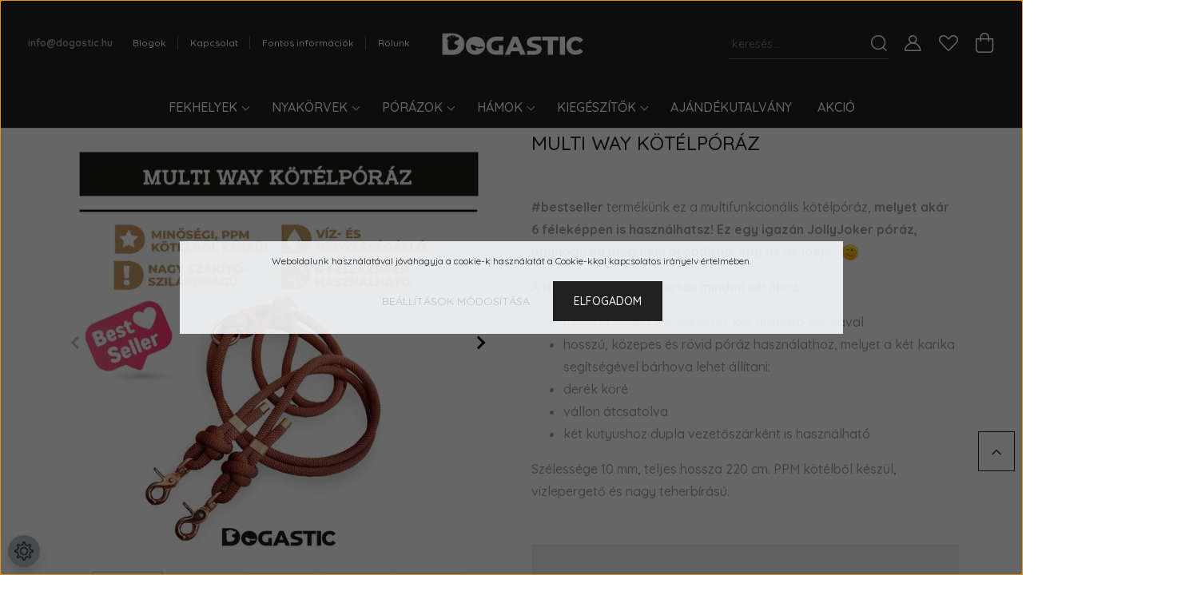

--- FILE ---
content_type: text/html; charset=UTF-8
request_url: https://www.dogastic.hu/kotelporaz-multi-way-220-cm
body_size: 37162
content:
<!DOCTYPE html>
<html lang="hu" dir="ltr">
<head>
    <title>Kötélpórázok
Kötélpóráz MULTI WAY - 220 cm
11.990 Ft</title>
    <meta charset="utf-8">
    <meta name="keywords" content="[CATEGORY]
[PRODUCT]
[PRICE]">
    <meta name="description" content="Kötélpórázok
Kötélpóráz MULTI WAY - 220 cm
11.990 Ft">
    <meta name="robots" content="index, follow">
    <link rel="image_src" href="https://dogastic.cdn.shoprenter.hu/custom/dogastic/image/data/WEBkepek/Dogastic_kotel_web_poraz-01.jpg.webp?lastmod=1720305435.1743629130">
    <meta property="og:title" content="MULTI WAY Kötélpóráz" />
    <meta property="og:type" content="product" />
    <meta property="og:url" content="https://www.dogastic.hu/kotelporaz-multi-way-220-cm" />
    <meta property="og:image" content="https://dogastic.cdn.shoprenter.hu/custom/dogastic/image/cache/w1528h800q100/WEBkepek/Dogastic_kotel_web_poraz-01.jpg.webp?lastmod=1720305435.1743629130" />
    <meta property="og:description" content="#bestseller termékünk ez a multifunkcionális kötélpóráz, melyet akár 6 féleképpen is használhatsz! Ez egy igazán JollyJoker póráz, úgyhogy ha még nem próbáltad, épp itt az ideje!  A lehető legjobb választás..." />
    <link href="https://dogastic.cdn.shoprenter.hu/custom/dogastic/image/data/DogasticSpecial/Dogastic-01.png?lastmod=1636454149.1743629130" rel="icon" />
    <link href="https://dogastic.cdn.shoprenter.hu/custom/dogastic/image/data/DogasticSpecial/Dogastic-01.png?lastmod=1636454149.1743629130" rel="apple-touch-icon" />
    <base href="https://www.dogastic.hu:443" />

    <meta name="viewport" content="width=device-width, initial-scale=1, maximum-scale=1, user-scalable=0">
            <link href="https://www.dogastic.hu/kotelporaz-multi-way-220-cm" rel="canonical">
    
            
                <link rel="preconnect" href="https://fonts.googleapis.com">
    <link rel="preconnect" href="https://fonts.gstatic.com" crossorigin>
    <link href="https://fonts.googleapis.com/css2?family=Quicksand:wght@300;400;500;600;700&display=swap" rel="stylesheet">
    <link href="https://cdnjs.cloudflare.com/ajax/libs/fancybox/3.5.7/jquery.fancybox.min.css" rel="stylesheet" />
            <link rel="stylesheet" href="https://dogastic.cdn.shoprenter.hu/custom/dogastic/catalog/view/theme/paris_global/style/1763468188.1591773721.1715795054.1706637490.css?v=null.1743629130" media="screen">
        <script>
        window.nonProductQuality = 100;
    </script>
    <script src="//ajax.googleapis.com/ajax/libs/jquery/1.10.2/jquery.min.js"></script>
    <script>window.jQuery || document.write('<script src="https://dogastic.cdn.shoprenter.hu/catalog/view/javascript/jquery/jquery-1.10.2.min.js?v=1484139539"><\/script>');</script>
    <script src="//cdn.jsdelivr.net/npm/slick-carousel@1.8.1/slick/slick.min.js"></script>

                
        
    

    <!--Header JavaScript codes--><script src="https://dogastic.cdn.shoprenter.hu/web/compiled/js/base.js?v=1769069092"></script><script src="https://dogastic.cdn.shoprenter.hu/web/compiled/js/countdown.js?v=1769069092"></script><script src="https://dogastic.cdn.shoprenter.hu/web/compiled/js/productreview.js?v=1769069092"></script><script src="https://dogastic.cdn.shoprenter.hu/web/compiled/js/before_starter2_head.js?v=1769069092"></script><script src="https://dogastic.cdn.shoprenter.hu/web/compiled/js/before_starter2_productpage.js?v=1769069092"></script><script src="https://dogastic.cdn.shoprenter.hu/web/compiled/js/nanobar.js?v=1769069092"></script><!--Header jQuery onLoad scripts--><script>window.countdownFormat='%D:%H:%M:%S';var BASEURL='https://www.dogastic.hu';Currency={"symbol_left":"","symbol_right":" Ft","decimal_place":0,"decimal_point":",","thousand_point":".","currency":"HUF","value":1};var ShopRenter=ShopRenter||{};ShopRenter.product={"id":1473,"sku":"210700","currency":"HUF","unitName":"db","price":13990,"name":"MULTI WAY K\u00f6t\u00e9lp\u00f3r\u00e1z","brand":"Dogastic","currentVariant":[],"parent":{"id":1473,"sku":"210700","unitName":"db","price":13990,"name":"MULTI WAY K\u00f6t\u00e9lp\u00f3r\u00e1z"}};$(document).ready(function(){});$(window).load(function(){var init_similar_products_Scroller=function(){$("#similar_products .aurora-scroll-click-mode").each(function(){var max=0;$(this).find($(".list_prouctname")).each(function(){var h=$(this).height();max=h>max?h:max;});$(this).find($(".list_prouctname")).each(function(){$(this).height(max);});});$("#similar_products .aurora-scroll-click-mode").auroraScroll({autoMode:"click",frameRate:60,speed:2.5,direction:-1,elementClass:"product-snapshot",pauseAfter:false,horizontal:true,visible:1,arrowsPosition:1},function(){initAurora();});}
init_similar_products_Scroller();});</script><script src="https://dogastic.cdn.shoprenter.hu/web/compiled/js/vue/manifest.bundle.js?v=1769069090"></script><script>var ShopRenter=ShopRenter||{};ShopRenter.onCartUpdate=function(callable){document.addEventListener('cartChanged',callable)};ShopRenter.onItemAdd=function(callable){document.addEventListener('AddToCart',callable)};ShopRenter.onItemDelete=function(callable){document.addEventListener('deleteCart',callable)};ShopRenter.onSearchResultViewed=function(callable){document.addEventListener('AuroraSearchResultViewed',callable)};ShopRenter.onSubscribedForNewsletter=function(callable){document.addEventListener('AuroraSubscribedForNewsletter',callable)};ShopRenter.onCheckoutInitiated=function(callable){document.addEventListener('AuroraCheckoutInitiated',callable)};ShopRenter.onCheckoutShippingInfoAdded=function(callable){document.addEventListener('AuroraCheckoutShippingInfoAdded',callable)};ShopRenter.onCheckoutPaymentInfoAdded=function(callable){document.addEventListener('AuroraCheckoutPaymentInfoAdded',callable)};ShopRenter.onCheckoutOrderConfirmed=function(callable){document.addEventListener('AuroraCheckoutOrderConfirmed',callable)};ShopRenter.onCheckoutOrderPaid=function(callable){document.addEventListener('AuroraOrderPaid',callable)};ShopRenter.onCheckoutOrderPaidUnsuccessful=function(callable){document.addEventListener('AuroraOrderPaidUnsuccessful',callable)};ShopRenter.onProductPageViewed=function(callable){document.addEventListener('AuroraProductPageViewed',callable)};ShopRenter.onMarketingConsentChanged=function(callable){document.addEventListener('AuroraMarketingConsentChanged',callable)};ShopRenter.onCustomerRegistered=function(callable){document.addEventListener('AuroraCustomerRegistered',callable)};ShopRenter.onCustomerLoggedIn=function(callable){document.addEventListener('AuroraCustomerLoggedIn',callable)};ShopRenter.onCustomerUpdated=function(callable){document.addEventListener('AuroraCustomerUpdated',callable)};ShopRenter.onCartPageViewed=function(callable){document.addEventListener('AuroraCartPageViewed',callable)};ShopRenter.customer={"userId":0,"userClientIP":"18.118.28.97","userGroupId":8,"customerGroupTaxMode":"gross","customerGroupPriceMode":"only_gross","email":"","phoneNumber":"","name":{"firstName":"","lastName":""}};ShopRenter.theme={"name":"paris_global","family":"paris","parent":""};ShopRenter.shop={"name":"dogastic","locale":"hu","currency":{"code":"HUF","rate":1},"domain":"dogastic.myshoprenter.hu"};ShopRenter.page={"route":"product\/product","queryString":"kotelporaz-multi-way-220-cm"};ShopRenter.formSubmit=function(form,callback){callback();};let loadedAsyncScriptCount=0;function asyncScriptLoaded(position){loadedAsyncScriptCount++;if(position==='body'){if(document.querySelectorAll('.async-script-tag').length===loadedAsyncScriptCount){if(/complete|interactive|loaded/.test(document.readyState)){document.dispatchEvent(new CustomEvent('asyncScriptsLoaded',{}));}else{document.addEventListener('DOMContentLoaded',()=>{document.dispatchEvent(new CustomEvent('asyncScriptsLoaded',{}));});}}}}</script><script type="text/javascript"async class="async-script-tag"onload="asyncScriptLoaded('header')"src="https://onsite.optimonk.com/script.js?account=187873"></script><script type="text/javascript"async class="async-script-tag"onload="asyncScriptLoaded('header')"src="https://frontend.embedi.hu/shoprenter/6326431234bd823c0bb34b0c/platform.js"></script><script type="text/javascript"src="https://dogastic.cdn.shoprenter.hu/web/compiled/js/vue/customerEventDispatcher.bundle.js?v=1769069090"></script>                <script>window["bp"]=window["bp"]||function(){(window["bp"].q=window["bp"].q||[]).push(arguments);};window["bp"].l=1*new Date();scriptElement=document.createElement("script");firstScript=document.getElementsByTagName("script")[0];scriptElement.async=true;scriptElement.src='https://pixel.barion.com/bp.js';firstScript.parentNode.insertBefore(scriptElement,firstScript);window['barion_pixel_id']='BP-fGwbBGvkUD-89';bp('init','addBarionPixelId','BP-fGwbBGvkUD-89');</script><noscript>
    <img height="1" width="1" style="display:none" alt="Barion Pixel" src="https://pixel.barion.com/a.gif?ba_pixel_id='BP-fGwbBGvkUD-89'&ev=contentView&noscript=1">
</noscript>
                        <script type="text/javascript" src="https://dogastic.cdn.shoprenter.hu/web/compiled/js/vue/fullBarionPixel.bundle.js?v=1769069090"></script>


            
            <script>window.dataLayer=window.dataLayer||[];function gtag(){dataLayer.push(arguments)};var ShopRenter=ShopRenter||{};ShopRenter.config=ShopRenter.config||{};ShopRenter.config.googleConsentModeDefaultValue="denied";</script>                        <script type="text/javascript" src="https://dogastic.cdn.shoprenter.hu/web/compiled/js/vue/googleConsentMode.bundle.js?v=1769069090"></script>

            <!-- Meta Pixel Code -->
<script>
!function(f,b,e,v,n,t,s)
{if(f.fbq)return;n=f.fbq=function(){n.callMethod?
n.callMethod.apply(n,arguments):n.queue.push(arguments)};
if(!f._fbq)f._fbq=n;n.push=n;n.loaded=!0;n.version='2.0';
n.queue=[];t=b.createElement(e);t.async=!0;
t.src=v;s=b.getElementsByTagName(e)[0];
s.parentNode.insertBefore(t,s)}(window, document,'script',
'https://connect.facebook.net/en_US/fbevents.js');
fbq('consent', 'revoke');
fbq('init', '201982399539782');
fbq('track', 'PageView');
document.addEventListener('AuroraProductPageViewed', function(auroraEvent) {
                    fbq('track', 'ViewContent', {
                        content_type: 'product',
                        content_ids: [auroraEvent.detail.product.id.toString()],
                        value: parseFloat(auroraEvent.detail.product.grossUnitPrice),
                        currency: auroraEvent.detail.product.currency
                    }, {
                        eventID: auroraEvent.detail.event.id
                    });
                });
document.addEventListener('AuroraAddedToCart', function(auroraEvent) {
    var fbpId = [];
    var fbpValue = 0;
    var fbpCurrency = '';

    auroraEvent.detail.products.forEach(function(item) {
        fbpValue += parseFloat(item.grossUnitPrice) * item.quantity;
        fbpId.push(item.id);
        fbpCurrency = item.currency;
    });


    fbq('track', 'AddToCart', {
        content_ids: fbpId,
        content_type: 'product',
        value: fbpValue,
        currency: fbpCurrency
    }, {
        eventID: auroraEvent.detail.event.id
    });
})
window.addEventListener('AuroraMarketingCookie.Changed', function(event) {
            let consentStatus = event.detail.isAccepted ? 'grant' : 'revoke';
            if (typeof fbq === 'function') {
                fbq('consent', consentStatus);
            }
        });
</script>
<noscript><img height="1" width="1" style="display:none"
src="https://www.facebook.com/tr?id=201982399539782&ev=PageView&noscript=1"
/></noscript>
<!-- End Meta Pixel Code -->
            <!-- Google Tag Manager -->
<script>(function(w,d,s,l,i){w[l]=w[l]||[];w[l].push({'gtm.start':
new Date().getTime(),event:'gtm.js'});var f=d.getElementsByTagName(s)[0],
j=d.createElement(s),dl=l!='dataLayer'?'&l='+l:'';j.async=true;j.src=
'https://www.googletagmanager.com/gtm.js?id='+i+dl;f.parentNode.insertBefore(j,f);
})(window,document,'script','dataLayer','GTM-TB4KZNSW');</script>
<!-- End Google Tag Manager -->
<!-- Google Tag Manager (noscript) -->
<noscript><iframe src="https://www.googletagmanager.com/ns.html?id=GTM-TB4KZNSW"
height="0" width="0" style="display:none;visibility:hidden"></iframe></noscript>
<!-- End Google Tag Manager (noscript) -->

<!-- Google tag (gtag.js) -->
<script async src="https://www.googletagmanager.com/gtag/js?id=G-5WZ4LL2L59">
</script>
<script>
  window.dataLayer = window.dataLayer || [];
  function gtag(){dataLayer.push(arguments);}
  gtag('js', new Date());
  gtag('config', 'G-5WZ4LL2L59');
</script>
<!-- End Google Tag Manager -->
            
            
                <!--Global site tag(gtag.js)--><script async src="https://www.googletagmanager.com/gtag/js?id=G-5WZ4LL2L59"></script><script>window.dataLayer=window.dataLayer||[];function gtag(){dataLayer.push(arguments);}
gtag('js',new Date());gtag('config','G-5WZ4LL2L59');</script>                                <script type="text/javascript" src="https://dogastic.cdn.shoprenter.hu/web/compiled/js/vue/GA4EventSender.bundle.js?v=1769069090"></script>

    
    
</head>
<body id="body" class="page-body product-page-body show-quantity-in-module paris_global-body desktop-device-body" role="document">
<script>var bodyComputedStyle=window.getComputedStyle(document.body);ShopRenter.theme.breakpoints={'xs':parseInt(bodyComputedStyle.getPropertyValue('--breakpoint-xs')),'sm':parseInt(bodyComputedStyle.getPropertyValue('--breakpoint-sm')),'md':parseInt(bodyComputedStyle.getPropertyValue('--breakpoint-md')),'lg':parseInt(bodyComputedStyle.getPropertyValue('--breakpoint-lg')),'xl':parseInt(bodyComputedStyle.getPropertyValue('--breakpoint-xl'))}</script><!--Google Tag Manager(noscript)--><noscript><iframe src="https://www.googletagmanager.com/ns.html?id=GTM-TB4KZNSW"
height="0"width="0"style="display:none;visibility:hidden"></iframe></noscript><!--End Google Tag Manager(noscript)--><div id="fb-root"></div><script>(function(d,s,id){var js,fjs=d.getElementsByTagName(s)[0];if(d.getElementById(id))return;js=d.createElement(s);js.id=id;js.src="//connect.facebook.net/hu_HU/sdk/xfbml.customerchat.js#xfbml=1&version=v2.12&autoLogAppEvents=1";fjs.parentNode.insertBefore(js,fjs);}(document,"script","facebook-jssdk"));</script>
                    

<!-- cached -->    <div class="nanobar-cookie-cog d-flex-center rounded-circle js-hidden-nanobar-button">
        <svg xmlns="https://www.w3.org/2000/svg" width="24" height="24" viewBox="0 0 512 512">
    <path fill="currentColor" d="M512 289.7v-67.5l-68.2-18.1c-4.3-15.4-10.4-30.2-18.4-44.2l34.9-60.6 -47.6-47.6 -60.6 34.9c-14-8-28.8-14.1-44.2-18.4L289.7 0h-67.5l-18.1 68.2c-15.4 4.3-30.2 10.4-44.2 18.4L99.4 51.7 51.7 99.4l34.9 60.6c-8 14-14.1 28.8-18.4 44.2L0 222.3v67.5l68.2 18.1c4.3 15.4 10.4 30.2 18.4 44.2l-34.9 60.6 47.6 47.6 60.6-34.9c14 8 28.8 14.1 44.2 18.4l18.1 68.2h67.5l18.1-68.2c15.4-4.3 30.2-10.4 44.2-18.4l60.6 34.9 47.6-47.6 -34.9-60.6c8-14 14.1-28.8 18.4-44.2L512 289.7zM410.1 275.5l-2.5 12.1c-3.9 18.9-11.4 36.8-22.1 53.2l-6.8 10.3 31.6 55 -4.3 4.3 -55-31.6 -10.3 6.8c-16.4 10.8-34.3 18.2-53.2 22.1l-12.1 2.5L259 472h-6l-16.5-61.9 -12.1-2.5c-18.9-3.9-36.8-11.4-53.2-22.1l-10.3-6.8 -55 31.6 -4.3-4.3 31.6-55 -6.8-10.3c-10.8-16.4-18.2-34.3-22.1-53.2l-2.5-12.1L40 259v-6l61.9-16.5 2.5-12.1c3.9-18.9 11.4-36.8 22.1-53.2l6.8-10.3 -31.6-55 4.3-4.3 55 31.6 10.3-6.8c16.4-10.8 34.3-18.2 53.2-22.1l12.1-2.5L253 40h6l16.5 61.9 12.1 2.5c18.9 3.9 36.8 11.4 53.2 22.1l10.3 6.8 55-31.6 4.3 4.3 -31.6 55 6.8 10.3c10.8 16.4 18.2 34.3 22.1 53.2l2.5 12.1L472 253v6L410.1 275.5z"/>
    <path fill="currentColor" d="M256 140c-64 0-116 52-116 116s52 116 116 116 116-52 116-116S320 140 256 140zM256 332c-41.9 0-76-34.1-76-76s34.1-76 76-76 76 34.1 76 76S297.9 332 256 332z"/>
</svg>
    </div>
<div class="Fixed nanobar js-nanobar-first-login">
    <div class="container nanobar-container">
        <div class="row flex-column flex-sm-row ">
            <div class="col-12 col-lg-6 col-xl-7 nanobar-text-cookies align-self-center text-sm-left">
                Weboldalunk használatával jóváhagyja a cookie-k használatát a Cookie-kkal kapcsolatos irányelv értelmében.
            </div>
            <div class="col-12 col-lg-6 col-xl-5 nanobar-buttons mt-2 m-lg-0 text-center text-lg-right">
                <a href="" class="btn btn-link nanobar-settings-button js-nanobar-settings-button">
                    Beállítások módosítása
                </a>
                <a href="" class="btn btn-primary nanobar-btn js-nanobar-close-cookies" data-button-save-text="Beállítások mentése">
                    Elfogadom
                </a>
            </div>
        </div>
        <div class="nanobar-cookies js-nanobar-cookies flex-column flex-sm-row text-left pt-3 mt-3" style="display: none;">
            <div class="form-check pt-2 pb-2 pr-2 mb-0">
                <input class="form-check-input" type="checkbox" name="required_cookies" disabled checked />
                <label class="form-check-label">
                    Szükséges cookie-k
                    <div class="cookies-help-text text-muted">
                        Ezek a cookie-k segítenek abban, hogy a webáruház használható és működőképes legyen.
                    </div>
                </label>
            </div>
            <div class="form-check pt-2 pb-2 pr-2 mb-0">
                <input class="form-check-input js-nanobar-marketing-cookies" type="checkbox" name="marketing_cookies"
                         checked />
                <label class="form-check-label">
                    Marketing cookie-k
                    <div class="cookies-help-text text-muted">
                        Ezeket a cookie-k segítenek abban, hogy az Ön érdeklődési körének megfelelő reklámokat és termékeket jelenítsük meg a webáruházban.
                    </div>
                </label>
            </div>
        </div>
    </div>
</div>

<script>
    (function ($) {
        $(document).ready(function () {
            new AuroraNanobar.FirstLogNanobarCheckbox(jQuery('.js-nanobar-first-login'), 'modal');
        });
    })(jQuery);
</script>
<!-- /cached -->
<!-- cached --><div class="Fixed nanobar js-nanobar-free-shipping">
    <div class="container nanobar-container">
        <button type="button" class="close js-nanobar-close" aria-label="Close">
            <span aria-hidden="true">&times;</span>
        </button>
        <div class="nanobar-text px-3"></div>
    </div>
</div>

<script>$(document).ready(function(){document.nanobarInstance=new AuroraNanobar.FreeShippingNanobar($('.js-nanobar-free-shipping'),'modal','0','','1');});</script><!-- /cached -->
                <!-- page-wrap -->

                <div class="page-wrap sr-search--enabled">
                                                <div id="section-header" class="section-wrapper ">
    
    

<header class="sticky-header">
            <div class="container-fluid">
            <nav class="navbar header-navbar flex-column">
                <div class="header-navbar-top d-flex justify-content-between w-100">
                    <div class="header-navbar-top-left d-flex align-items-center justify-content-start">
                        <div id="js-mobile-navbar" class="mobile-navbar">
                            <button id="js-hamburger-icon" class="btn btn-primary p-0">
                                <div class="hamburger-icon position-relative">
                                    <div class="hamburger-icon-line position-absolute line-1"></div>
                                    <div class="hamburger-icon-line position-absolute line-2"></div>
                                    <div class="hamburger-icon-line position-absolute line-3"></div>
                                </div>
                            </button>
                        </div>
                                                    <div class="header-contacts-wrapper">
                                <span class="d-flex flex-column flex-xl-row flex-wrap align-items-start align-items-xl-center">
                                                                                                                <a class="hamburger-mail hamburger-contacts-link" href="mailto:info@dogastic.hu">info@dogastic.hu</a>
                                                                    </span>
                            </div>
                                                <!-- cached -->
    <ul class="nav headermenu-list">
                    <li class="nav-item">
                <a class="nav-link" href="https://www.dogastic.hu/rolunk-blog"
                    target="_self"
                                        title="Blogok"
                >
                    Blogok
                </a>
                            </li>
                    <li class="nav-item">
                <a class="nav-link" href="https://www.dogastic.hu/index.php?route=information/contact"
                    target="_self"
                                        title="Kapcsolat"
                >
                    Kapcsolat
                </a>
                            </li>
                    <li class="nav-item">
                <a class="nav-link" href="https://www.dogastic.hu/fizetes-szallitas"
                    target="_self"
                                        title="Fontos információk"
                >
                    Fontos információk
                </a>
                            </li>
                    <li class="nav-item">
                <a class="nav-link" href="https://www.dogastic.hu/ezek-vagyunk"
                    target="_self"
                                        title="Rólunk"
                >
                    Rólunk
                </a>
                            </li>
            </ul>
            <script>$(function(){if($(window).width()>992){window.addEventListener('load',function(){var menu_triggers=document.querySelectorAll('.headermenu-list li.dropdown > a');for(var i=0;i<menu_triggers.length;i++){menu_triggers[i].addEventListener('focus',function(e){for(var j=0;j<menu_triggers.length;j++){menu_triggers[j].parentNode.classList.remove('focus');}
this.parentNode.classList.add('focus');},false);menu_triggers[i].addEventListener('touchend',function(e){if(!this.parentNode.classList.contains('focus')){e.preventDefault();e.target.focus();}},false);}},false);}});</script>    <!-- /cached -->
                    </div>
                    <div class="header-navbar-top-center d-flex align-items-center justify-content-center">
                        <!-- cached -->
    <a class="navbar-brand" href="/"><img style="border: 0; max-width: 250px;" src="https://dogastic.cdn.shoprenter.hu/custom/dogastic/image/cache/w250h60m00/DogasticSpecial/NegativLogoJomeret.JPG?v=1719523013" title="Dogastic" alt="Dogastic" /></a>
<!-- /cached -->
                    </div>

                                        <div class="header-navbar-top-right-search d-flex align-items-center justify-content-end">
                        <div class="dropdown search-module d-flex header-navbar-top-right-item">
                            <div class="input-group">
                                <input class="form-control form-control-lg disableAutocomplete" type="text" placeholder="keresés..." value=""
                                       id="filter_keyword" 
                                       onclick="this.value=(this.value==this.defaultValue)?'':this.value;"/>
                                <div class="input-group-append">
                                    <button class="btn" type="button" onclick="moduleSearch();">
                                        <svg width="20" height="20" viewBox="0 0 20 20" fill="currentColor" xmlns="https://www.w3.org/2000/svg">
    <path d="M9.10855 18.2134C11.3088 18.2134 13.3297 17.4263 14.9076 16.123L18.5686 19.784C18.7113 19.9268 18.898 20 19.0848 20C19.2715 20 19.4582 19.9268 19.601 19.784C19.8865 19.4984 19.8865 19.0335 19.601 18.7479L15.9546 15.1016C17.3604 13.4981 18.2134 11.4003 18.2134 9.10855C18.2134 4.08567 14.1278 0 9.10489 0C4.08201 0 0 4.08201 0 9.10489C0 14.1278 4.08567 18.2134 9.10855 18.2134ZM9.10855 1.46074C13.3224 1.46074 16.7527 4.88742 16.7527 9.10489C16.7527 13.3223 13.3224 16.749 9.10855 16.749C4.89475 16.749 1.4644 13.3187 1.4644 9.10489C1.4644 4.89109 4.89475 1.46074 9.10855 1.46074Z" />
</svg>

                                    </button>
                                </div>
                            </div>

                            <input type="hidden" id="filter_description" value="0"/>
                            <input type="hidden" id="search_shopname" value="dogastic"/>
                            <div id="results" class="dropdown-menu search-results"></div>
                        </div>

                        
                    </div>
                    
                    <div class="header-navbar-top-right d-flex align-items-center justify-content-end">
                                                    <div class="header-navbar-top-right-item header-navbar-top-right-login">
                                <!-- cached -->
    <ul class="nav login-list">
                    <li class="nav-item">
                <a class="nav-link btn" href="index.php?route=account/login" title="Belépés">
                    <span>
                        <svg width="21" height="20" viewBox="0 0 21 20" fill="currentColor" xmlns="https://www.w3.org/2000/svg">
    <path d="M0.747791 20H19.802C20.0039 20 20.1945 19.9178 20.3366 19.7757C20.4786 19.6336 20.5534 19.4393 20.5497 19.2374C20.4599 14.6878 17.3534 10.8299 13.1777 9.58505C14.5833 8.64673 15.5104 7.04673 15.5104 5.23364C15.5104 2.34766 13.1627 0 10.2768 0C7.39078 0 5.04312 2.34766 5.04312 5.23364C5.04312 7.04673 5.97022 8.64673 7.37209 9.58505C3.19639 10.8336 0.0898473 14.6878 0.000127707 19.2374C-0.00361061 19.4393 0.0748939 19.6336 0.213212 19.7757C0.351529 19.9178 0.54966 20 0.747791 20ZM6.53845 5.23364C6.53845 3.17383 8.21695 1.49533 10.2768 1.49533C12.3366 1.49533 14.0151 3.17383 14.0151 5.23364C14.0151 7.29346 12.3366 8.97196 10.2768 8.97196C8.21695 8.97196 6.53845 7.29346 6.53845 5.23364ZM10.2768 10.6542C14.7702 10.6542 18.5384 14.1121 19.0095 18.5047H1.54405C2.01508 14.1121 5.78331 10.6542 10.2768 10.6542Z"/>
</svg>

                    </span>
                </a>
            </li>
            </ul>
<!-- /cached -->
                            </div>
                                                <div class="header-navbar-top-right-item">
                            <hx:include src="/_fragment?_path=_format%3Dhtml%26_locale%3Den%26_controller%3Dmodule%252Fwishlist&amp;_hash=HXkQIk3yalENtxkc0G2X9gpQI8%2FpGbUgZ%2B4Na2pJcuw%3D"></hx:include>
                        </div>
                        <div id="js-cart" class="header-navbar-top-right-item">
                            <hx:include src="/_fragment?_path=_format%3Dhtml%26_locale%3Den%26_controller%3Dmodule%252Fcart&amp;_hash=q%2FV0Eo50GhNGDadgoGdakiPgqbXlq8uZGC%2FdLgp9K94%3D"></hx:include>
                        </div>
                    </div>
                </div>
                <div class="header-navbar-bottom">
                    


                    
            <div id="module_category_wrapper" class="module-category-wrapper">
    
    <div id="category" class="module content-module header-position hide-top category-module" >
                    <div class="module-body">
                        <div id="category-nav">
            


<ul class="nav nav-pills category category-menu sf-menu sf-horizontal cached">
    <li id="cat_266" class="nav-item item category-list module-list parent even">
    <a href="https://www.dogastic.hu/dogastic-fekhelyek" class="nav-link">
        Fekhelyek
    </a>
            <ul class="nav flex-column children"><li id="cat_178" class="nav-item item category-list module-list even">
    <a href="https://www.dogastic.hu/dogastic-fekhelyek/kutyafekhelyek" class="nav-link">
        Kutyafekhelyek
    </a>
    </li><li id="cat_184" class="nav-item item category-list module-list odd">
    <a href="https://www.dogastic.hu/dogastic-fekhelyek/huzatok" class="nav-link">
        Fekhely huzatok, peremek, párnák
    </a>
    </li></ul>
    </li><li id="cat_259" class="nav-item item category-list module-list parent odd">
    <a href="https://www.dogastic.hu/dogastic_nyakorvek" class="nav-link">
        Nyakörvek
    </a>
            <ul class="nav flex-column children"><li id="cat_247" class="nav-item item category-list module-list even">
    <a href="https://www.dogastic.hu/dogastic_nyakorvek/bileta-tarto-nyakorv" class="nav-link">
        Biléta tartó nyakörv 
    </a>
    </li><li id="cat_240" class="nav-item item category-list module-list odd">
    <a href="https://www.dogastic.hu/dogastic_nyakorvek/biothane-nyakorvek-porazok-240" class="nav-link">
        BioThane® nyakörvek 
    </a>
    </li><li id="cat_229" class="nav-item item category-list module-list even">
    <a href="https://www.dogastic.hu/dogastic_nyakorvek/nyakorvek" class="nav-link">
        Velvet &amp; szövet Nyakörvek
    </a>
    </li></ul>
    </li><li id="cat_260" class="nav-item item category-list module-list parent even">
    <a href="https://www.dogastic.hu/dogastic-porazok" class="nav-link">
        Pórázok
    </a>
            <ul class="nav flex-column children"><li id="cat_243" class="nav-item item category-list module-list even">
    <a href="https://www.dogastic.hu/dogastic-porazok/biothane-porazok-243" class="nav-link">
        BioThane® pórázok
    </a>
    </li><li id="cat_245" class="nav-item item category-list module-list odd">
    <a href="https://www.dogastic.hu/dogastic-porazok/kotelporazok-245" class="nav-link">
        Kötélpórázok
    </a>
    </li><li id="cat_226" class="nav-item item category-list module-list even">
    <a href="https://www.dogastic.hu/dogastic-porazok/porazok" class="nav-link">
        Velvet &amp; Szövet Pórázok
    </a>
    </li></ul>
    </li><li id="cat_223" class="nav-item item category-list module-list parent odd">
    <a href="https://www.dogastic.hu/dogastic-hamok" class="nav-link">
        Hámok
    </a>
            <ul class="nav flex-column children"><li id="cat_248" class="nav-item item category-list module-list even">
    <a href="https://www.dogastic.hu/dogastic-hamok/biothane-hamok" class="nav-link">
        BioThane® hámok
    </a>
    </li></ul>
    </li><li id="cat_263" class="nav-item item category-list module-list parent even">
    <a href="https://www.dogastic.hu/dogastic-kiegeszitok" class="nav-link">
        Kiegészítők
    </a>
            <ul class="nav flex-column children"><li id="cat_276" class="nav-item item category-list module-list even">
    <a href="https://www.dogastic.hu/dogastic-kiegeszitok/biztonsagi-termekek" class="nav-link">
        Biztonsági termékek
    </a>
    </li><li id="cat_273" class="nav-item item category-list module-list odd">
    <a href="https://www.dogastic.hu/dogastic-kiegeszitok/jatekok" class="nav-link">
        Játékok
    </a>
    </li><li id="cat_275" class="nav-item item category-list module-list even">
    <a href="https://www.dogastic.hu/dogastic-kiegeszitok/kakizacsi-tarto" class="nav-link">
        Kakizacsi tartók
    </a>
    </li><li id="cat_269" class="nav-item item category-list module-list odd">
    <a href="https://www.dogastic.hu/dogastic-kiegeszitok/kulcstartok" class="nav-link">
        Kulcstartók
    </a>
    </li><li id="cat_286" class="nav-item item category-list module-list even">
    <a href="https://www.dogastic.hu/dogastic-kiegeszitok/poraz-tarto" class="nav-link">
        Póráztartó
    </a>
    </li><li id="cat_268" class="nav-item item category-list module-list odd">
    <a href="https://www.dogastic.hu/dogastic-kiegeszitok/szor-es-szoszeltavolito" class="nav-link">
        Szőr- és szöszeltávolító
    </a>
    </li><li id="cat_270" class="nav-item item category-list module-list even">
    <a href="https://www.dogastic.hu/dogastic-kiegeszitok/takarok-parnak" class="nav-link">
        Takarók, párnák
    </a>
    </li><li id="cat_238" class="nav-item item category-list module-list odd">
    <a href="https://www.dogastic.hu/dogastic-kiegeszitok/kendok" class="nav-link">
        Kendők, masnik
    </a>
    </li><li id="cat_253" class="nav-item item category-list module-list even">
    <a href="https://www.dogastic.hu/dogastic-kiegeszitok/gazdiknak" class="nav-link">
        Gazdiknak
    </a>
    </li></ul>
    </li><li id="cat_258" class="nav-item item category-list module-list odd">
    <a href="https://www.dogastic.hu/ajandekutalvany-258" class="nav-link">
        AJÁNDÉKUTALVÁNY
    </a>
    </li><li id="cat_284" class="nav-item item category-list module-list even">
    <a href="https://www.dogastic.hu/dogasticakcio" class="nav-link">
        AKCIÓ
    </a>
    </li>
</ul>

<script>$(function(){$("ul.category").superfish({animation:{opacity:'show'},popUpSelector:"ul.category,ul.children,.js-subtree-dropdown",delay:400,speed:'normal',hoverClass:'js-sf-hover'});});</script>        </div>
            </div>
                                </div>
    
            </div>
    
                </div>
            </nav>
        </div>
    </header>
            

<script src="https://cdnjs.cloudflare.com/ajax/libs/jQuery.mmenu/8.5.8/mmenu.min.js"></script>
<link rel="stylesheet" href="https://cdnjs.cloudflare.com/ajax/libs/jQuery.mmenu/8.5.8/mmenu.min.css"/>
<script>
    document.addEventListener("DOMContentLoaded", () => {
        //Mmenu initialize
        const menu = new Mmenu("#js-mobile-nav", {
            slidingSubmenus: true,
            navbar: {
                title: " "
            },
            "counters": true,
            "extensions": [
                "fullscreen",
                "theme-black",
                "pagedim-black",
                "position-front"
            ]
        });
        const api = menu.API;

        //Hamburger menu click event
        document.querySelector("#js-hamburger-icon").addEventListener(
            "click", (evnt) => {
                evnt.preventDefault();
                api.open();
            }
        );

        document.querySelector(".js-close-menu").addEventListener(
            "click", (evnt) => {
                evnt.preventDefault();
                api.close();
            }
        );
    });
</script>

<style>
    #js-mobile-nav.mm-menu_opened {
        display: block !important;
    }
    .mm-menu {
        --mm-color-background: #212121;
        --mm-color-border: #474747;
        --mm-listitem-size: 40px;
        --mm-color-button: #919191;
        --mm-color-text-dimmed:#fff;
    }

    .mm-counter {
        width: 10px;
    }
</style>

<div id="js-mobile-nav" style="display: none;">
    <span class="login-and-exit-line">
        <span class="login-and-exit-line-inner d-flex w-100 align-items-center justify-content-between">
            <span class="close-menu-button-wrapper d-flex justify-content-start align-items-center">
                <a class="js-close-menu" href="#">
                    <div class="btn d-flex-center">
                        <svg width="20" height="19" viewBox="0 0 20 19" fill="currentColor" xmlns="https://www.w3.org/2000/svg">
    <path d="M0.562455 1.44042L17.6102 18.4881C17.9778 18.8558 18.5333 18.9021 18.8444 18.591C19.1555 18.2798 19.1092 17.7244 18.7415 17.3568L1.69383 0.30905C1.32613 -0.0586452 0.77073 -0.104929 0.459603 0.206198C0.148476 0.517325 0.194759 1.07273 0.562455 1.44042Z" />
    <path d="M18.4881 1.44042L1.44042 18.4881C1.07273 18.8558 0.517325 18.9021 0.206198 18.591C-0.104929 18.2798 -0.0586457 17.7244 0.30905 17.3568L17.3568 0.30905C17.7244 -0.0586452 18.2798 -0.104929 18.591 0.206198C18.9021 0.517325 18.8558 1.07273 18.4881 1.44042Z" />
</svg>

                    </div>
                </a>
            </span>
            <span class="hamburger-login-box-wrapper">
                                    <span class="hamburger-login-box">
                                                    <span class="mobile-login-buttons">
                            <span class="mobile-login-buttons-row d-flex justify-content-start">
                                <span class="w-50">
                                    <a href="index.php?route=account/login" class="btn btn-sm btn-primary btn-block">Belépés</a>
                                </span>
                                <span class="w-50">
                                    <a href="index.php?route=account/create" class="btn btn-sm btn-outline-primary btn-block">Regisztráció</a>
                                </span>
                            </span>
                        </span>
                                                </span>
                            </span>
        </span>
    </span>
    <ul>
        <li>
    <a href="https://www.dogastic.hu/dogastic-fekhelyek">
        Fekhelyek
    </a>
            <ul><li>
    <a href="https://www.dogastic.hu/dogastic-fekhelyek/kutyafekhelyek">
        Kutyafekhelyek
    </a>
    </li><li>
    <a href="https://www.dogastic.hu/dogastic-fekhelyek/huzatok">
        Fekhely huzatok, peremek, párnák
    </a>
    </li></ul>
    </li><li>
    <a href="https://www.dogastic.hu/dogastic_nyakorvek">
        Nyakörvek
    </a>
            <ul><li>
    <a href="https://www.dogastic.hu/dogastic_nyakorvek/bileta-tarto-nyakorv">
        Biléta tartó nyakörv 
    </a>
    </li><li>
    <a href="https://www.dogastic.hu/dogastic_nyakorvek/biothane-nyakorvek-porazok-240">
        BioThane® nyakörvek 
    </a>
    </li><li>
    <a href="https://www.dogastic.hu/dogastic_nyakorvek/nyakorvek">
        Velvet &amp; szövet Nyakörvek
    </a>
    </li></ul>
    </li><li>
    <a href="https://www.dogastic.hu/dogastic-porazok">
        Pórázok
    </a>
            <ul><li>
    <a href="https://www.dogastic.hu/dogastic-porazok/biothane-porazok-243">
        BioThane® pórázok
    </a>
    </li><li>
    <a href="https://www.dogastic.hu/dogastic-porazok/kotelporazok-245">
        Kötélpórázok
    </a>
    </li><li>
    <a href="https://www.dogastic.hu/dogastic-porazok/porazok">
        Velvet &amp; Szövet Pórázok
    </a>
    </li></ul>
    </li><li>
    <a href="https://www.dogastic.hu/dogastic-hamok">
        Hámok
    </a>
            <ul><li>
    <a href="https://www.dogastic.hu/dogastic-hamok/biothane-hamok">
        BioThane® hámok
    </a>
    </li></ul>
    </li><li>
    <a href="https://www.dogastic.hu/dogastic-kiegeszitok">
        Kiegészítők
    </a>
            <ul><li>
    <a href="https://www.dogastic.hu/dogastic-kiegeszitok/biztonsagi-termekek">
        Biztonsági termékek
    </a>
    </li><li>
    <a href="https://www.dogastic.hu/dogastic-kiegeszitok/jatekok">
        Játékok
    </a>
    </li><li>
    <a href="https://www.dogastic.hu/dogastic-kiegeszitok/kakizacsi-tarto">
        Kakizacsi tartók
    </a>
    </li><li>
    <a href="https://www.dogastic.hu/dogastic-kiegeszitok/kulcstartok">
        Kulcstartók
    </a>
    </li><li>
    <a href="https://www.dogastic.hu/dogastic-kiegeszitok/poraz-tarto">
        Póráztartó
    </a>
    </li><li>
    <a href="https://www.dogastic.hu/dogastic-kiegeszitok/szor-es-szoszeltavolito">
        Szőr- és szöszeltávolító
    </a>
    </li><li>
    <a href="https://www.dogastic.hu/dogastic-kiegeszitok/takarok-parnak">
        Takarók, párnák
    </a>
    </li><li>
    <a href="https://www.dogastic.hu/dogastic-kiegeszitok/kendok">
        Kendők, masnik
    </a>
    </li><li>
    <a href="https://www.dogastic.hu/dogastic-kiegeszitok/gazdiknak">
        Gazdiknak
    </a>
    </li></ul>
    </li><li>
    <a href="https://www.dogastic.hu/ajandekutalvany-258">
        AJÁNDÉKUTALVÁNY
    </a>
    </li><li>
    <a href="https://www.dogastic.hu/dogasticakcio">
        AKCIÓ
    </a>
    </li>

                                    <li class="informations-mobile-menu-item">
                    <a href="https://www.dogastic.hu/rolunk-blog" target="_self">Blogok</a>
                                    </li>
                            <li class="informations-mobile-menu-item">
                    <a href="https://www.dogastic.hu/index.php?route=information/contact" target="_self">Kapcsolat</a>
                                    </li>
                            <li class="informations-mobile-menu-item">
                    <a href="https://www.dogastic.hu/fizetes-szallitas" target="_self">Fontos információk</a>
                                    </li>
                            <li class="informations-mobile-menu-item">
                    <a href="https://www.dogastic.hu/ezek-vagyunk" target="_self">Rólunk</a>
                                    </li>
                            <li class="hamburger-contact-box" style="border-color: transparent;">
            <span>
                <div id="section-contact_paris" class="section-wrapper ">
    
    <div class="module content-module section-module section-contact shoprenter-section">
            <div class="module-head section-module-head">
            <div class="module-head-title section-module-head-title">
                                    <div class="w-100 mb-2">
                        <!-- cached -->
    <a class="navbar-brand" href="/"><img style="border: 0; max-width: 250px;" src="https://dogastic.cdn.shoprenter.hu/custom/dogastic/image/cache/w250h60m00/DogasticSpecial/NegativLogoJomeret.JPG?v=1719523013" title="Dogastic" alt="Dogastic" /></a>
<!-- /cached -->
                    </div>
                                                    <div>
                    Kövess minket a közösségi média felületeinken!
                    </div>
                            </div>
        </div>
        <div class="module-body section-module-body">
        <div class="contact-wrapper-box">
            <div class="contact-wrapper-box-line">
                                                    <span class="footer-contact-col footer-contact-mail">
                <a href="mailto:info@dogastic.hu">info@dogastic.hu</a>
            </span>
                                                            </div>
            <div class="contact-wrapper-box-line social">
                                    <div class="footer-contact-col">
                        <a class="footer-contact-link" target="_blank" href="https://www.facebook.com/kutyakomfort">
                            <i>
                                <svg width="21" height="21" viewBox="0 0 24 24" fill="currentColor" xmlns="https://www.w3.org/2000/svg">
    <path d="M23.0625 16.5C23.5803 16.5 24 16.0803 24 15.5625V3.75C24 1.68219 22.3178 0 20.25 0H3.75C1.68219 0 0 1.68219 0 3.75V20.25C0 22.3178 1.68219 24 3.75 24H20.25C22.3178 24 24 22.3178 24 20.25C24 19.7322 23.5803 19.3125 23.0625 19.3125C22.5447 19.3125 22.125 19.7322 22.125 20.25C22.125 21.2838 21.2838 22.125 20.25 22.125H15.6562V15.2812H17.826C18.3005 15.2812 18.7002 14.9268 18.757 14.4558L18.8811 13.4246C18.9481 12.8665 18.5125 12.375 17.9502 12.375H15.6562V9.23438C15.6562 8.45764 16.2858 7.82812 17.0625 7.82812H18.2344C18.7522 7.82812 19.1719 7.40845 19.1719 6.89062V5.94232C19.1719 5.46204 18.8091 5.05847 18.3312 5.00977C17.8559 4.96143 17.3529 4.92188 17.0625 4.92188C15.9692 4.92188 14.8733 5.38312 14.0559 6.18713C13.2138 7.0155 12.75 8.10059 12.75 9.24261V12.375H10.6406C10.1228 12.375 9.70312 12.7947 9.70312 13.3125V14.3438C9.70312 14.8616 10.1228 15.2812 10.6406 15.2812H12.75V22.125H3.75C2.71619 22.125 1.875 21.2838 1.875 20.25V3.75C1.875 2.71619 2.71619 1.875 3.75 1.875H20.25C21.2838 1.875 22.125 2.71619 22.125 3.75V15.5625C22.125 16.0803 22.5447 16.5 23.0625 16.5Z"/>
</svg>

                            </i>
                        </a>
                    </div>
                                                    <div class="footer-contact-col">
                        <a class="footer-contact-link" target="_blank" href="https://www.instagram.com/dogastic.hu/">
                            <i>
                                <svg width="21" height="21" viewBox="0 0 24 24" fill="currentColor" xmlns="https://www.w3.org/2000/svg">
    <path d="M12.2367 24C12.1572 24 12.0777 24 11.9977 23.9996C10.1164 24.0042 8.37813 23.9564 6.68763 23.8535C5.13777 23.7592 3.72304 23.2236 2.59617 22.3048C1.50885 21.4182 0.766326 20.2194 0.389297 18.7421C0.0611596 17.456 0.0437639 16.1935 0.0271006 14.9723C0.0150152 14.0962 0.00256357 13.058 0 12.0022C0.00256357 10.942 0.0150152 9.90377 0.0271006 9.02761C0.0437639 7.80666 0.0611596 6.54414 0.389297 5.25782C0.766326 3.78052 1.50885 2.58173 2.59617 1.69513C3.72304 0.776302 5.13777 0.240717 6.68782 0.146417C8.37831 0.043695 10.117 -0.00427877 12.0023 0.000298881C13.8841 -0.00372945 15.6219 0.043695 17.3124 0.146417C18.8622 0.240717 20.277 0.776302 21.4038 1.69513C22.4913 2.58173 23.2337 3.78052 23.6107 5.25782C23.9388 6.54396 23.9562 7.80666 23.9729 9.02761C23.985 9.90377 23.9976 10.942 24 11.9978C23.9976 13.058 23.985 14.0962 23.9729 14.9723C23.9659 15.4901 23.5382 15.904 23.0227 15.897C22.5049 15.8899 22.0911 15.4643 22.098 14.9467C22.1099 14.0757 22.1225 13.0442 22.1249 11.9978C22.1225 10.9557 22.1099 9.92428 22.098 9.05324C22.0828 7.94161 22.0671 6.79207 21.7939 5.72145C21.5183 4.64149 20.9883 3.77576 20.2189 3.14826C19.3867 2.46948 18.3704 2.08917 17.1985 2.01794C15.5477 1.9176 13.8484 1.87128 12.0023 1.87512C10.1518 1.87073 8.45229 1.9176 6.80153 2.01794C5.62961 2.08917 4.61352 2.46948 3.78109 3.14807C3.01165 3.77558 2.48172 4.6413 2.20614 5.72145C1.93294 6.79207 1.91719 7.94161 1.90199 9.05324C1.89009 9.92428 1.87764 10.9557 1.87507 12.0022C1.87764 13.0442 1.89009 14.0757 1.90199 14.9467C1.91719 16.0583 1.93294 17.2079 2.20614 18.2785C2.48172 19.3584 3.01165 20.2242 3.78109 20.8517C4.61352 21.5304 5.62961 21.9108 6.80153 21.982C8.45229 22.0823 10.1521 22.1292 11.9979 22.1246C13.8486 22.129 15.5477 22.0823 17.1985 21.982C18.3704 21.9108 19.3865 21.5304 20.2189 20.8517C20.7732 20.3996 21.2063 19.8195 21.506 19.1274C21.7118 18.6524 22.2637 18.4339 22.7389 18.6398C23.2141 18.8456 23.4324 19.3974 23.2267 19.8726C22.8065 20.8429 22.1932 21.6612 21.4038 22.3048C20.277 23.2238 18.8622 23.7592 17.3124 23.8535C15.6935 23.952 14.0304 24 12.2367 24ZM17.8126 12C17.8126 8.76906 15.1841 6.14057 11.953 6.14057C8.7222 6.14057 6.09343 8.76906 6.09343 12C6.09343 15.2309 8.7222 17.8594 11.953 17.8594C15.1841 17.8594 17.8126 15.2309 17.8126 12ZM15.9376 12C15.9376 14.1969 14.1502 15.9844 11.953 15.9844C9.75605 15.9844 7.9685 14.1969 7.9685 12C7.9685 9.80306 9.75605 8.01558 11.953 8.01558C14.1502 8.01558 15.9376 9.80306 15.9376 12ZM18.4689 4.26557C17.6923 4.26557 17.0626 4.89509 17.0626 5.67182C17.0626 6.44856 17.6923 7.07808 18.4689 7.07808C19.2457 7.07808 19.8752 6.44856 19.8752 5.67182C19.8752 4.89509 19.2457 4.26557 18.4689 4.26557Z" />
</svg>

                            </i>
                        </a>
                    </div>
                                                                                                            </div>
        </div>
    </div>
</div>



</div>
            </span>
        </li>
        <li class="hamburger-selects-wrapper">
            <span class="d-flex align-items-center">
                
                
            </span>
        </li>
    </ul>
</div>
    
</div>
                            
            <main class="has-sticky">
                                    <div id="section-announcement_bar_paris" class="section-wrapper ">
    
        <script>
        $(document).ready(function () {

            var breakpointLg = parseInt(window.getComputedStyle(document.body).getPropertyValue('--breakpoint-lg'));
            $('.announcement-bar-section-row').slick({
                slidesToShow: 1,
                slidesToScroll: 1,
                autoplay: true,
                autoplaySpeed: 5000,
                mobileFirst: true,
                arrows: false,
                dots: false
            });
        });
    </script>



</div>
                                                        
    <div class="container">
        
        <div class="row">
            <section class="col one-column-content">
                <div class="flypage" itemscope itemtype="//schema.org/Product">
                                            <div class="page-head">
                                                    </div>
                    
                                            <div class="page-body">
                                    <section class="product-page-top">
        <form action="https://www.dogastic.hu/index.php?route=checkout/cart" method="post" enctype="multipart/form-data" id="product">
                            <div class="product-sticky-wrapper sticky-head">
    <div class="container">
        <div class="row">
            <div class="product-sticky-image">
                <img src="https://dogastic.cdn.shoprenter.hu/custom/dogastic/image/data/WEBkepek/Dogastic_kotel_web_poraz-01.jpg.webp?lastmod=1720305435.1743629130" />
            </div>
            <div class="product-sticky-name-and-links d-flex flex-column justify-content-center align-items-start">
                <div class="product-sticky-name">
                    MULTI WAY Kötélpóráz
                </div>
            </div>
                            <div class="product-page-right-box product-page-price-wrapper" itemprop="offers" itemscope itemtype="//schema.org/Offer">
        <div class="product-page-price-line">
        <div class="product-page-price-line-inner">
                        <span class="product-price product-page-price">13.990 Ft</span>
                    </div>
                <meta itemprop="price" content="13990"/>
        <meta itemprop="priceValidUntil" content="2027-01-26"/>
        <meta itemprop="pricecurrency" content="HUF"/>
        <meta itemprop="category" content="Kötélpórázok"/>
        <link itemprop="url" href="https://www.dogastic.hu/kotelporaz-multi-way-220-cm"/>
        <link itemprop="availability" href="http://schema.org/InStock"/>
    </div>
        </div>
                        <div class="product-addtocart">
    <div class="product-addtocart-wrapper">
        <div class="product_table_quantity"><span class="quantity-text">Menny.:</span><input class="quantity_to_cart quantity-to-cart" type="number" min="1" max="10"step="1" name="quantity" aria-label="quantity input"value="1"/></div><div class="product_table_addtocartbtn"><a rel="nofollow, noindex" href="https://www.dogastic.hu/index.php?route=checkout/cart&product_id=1473&quantity=1" data-product-id="1473" data-name="MULTI WAY Kötélpóráz" data-price="13990" data-quantity-name="db" data-price-without-currency="13990.00" data-currency="HUF" data-product-sku="210700" data-brand="Dogastic" id="add_to_cart" class="button btn btn-primary button-add-to-cart"><span>Kosárba</span></a></div>
        <div>
            <input type="hidden" name="product_id" value="1473"/>
            <input type="hidden" name="product_collaterals" value=""/>
            <input type="hidden" name="product_addons" value=""/>
            <input type="hidden" name="redirect" value="https://www.dogastic.hu/index.php?route=product/product&amp;product_id=1473"/>
                    </div>
    </div>
    <div class="text-minimum-wrapper small text-muted">
                            <div class="text-minimum w-100">
                                Maximálisan rendelhető mennyiség: 10!
            </div>
            </div>
</div>
<script>
    if ($('.notify-request').length) {
        $('#body').on('keyup keypress', '.quantity_to_cart.quantity-to-cart', function (e) {
            if (e.which === 13) {
                return false;
            }
        });
    }

    $(function () {
        $(window).on('beforeunload', function () {
            $('a.button-add-to-cart:not(.disabled)').removeAttr('href').addClass('disabled button-disabled');
        });
    });
</script>
    <script>
        (function () {
            var clicked = false;
            var loadingClass = 'cart-loading';

            $('#add_to_cart').click(function clickFixed(event) {
                if (clicked === true) {
                    return false;
                }

                if (window.AjaxCart === undefined) {
                    var $this = $(this);
                    clicked = true;
                    $this.addClass(loadingClass);
                    event.preventDefault();

                    $(document).on('cart#listener-ready', function () {
                        clicked = false;
                        event.target.click();
                        $this.removeClass(loadingClass);
                    });
                }
            });
        })();
    </script>

                    </div>
    </div>
</div>

<script>
(function () {
    document.addEventListener('DOMContentLoaded', function () {
        var scrolling = false;
        var getElementRectangle = function(selector) {
            if(document.querySelector(selector)) {
                return document.querySelector(selector).getBoundingClientRect();
            }
            return false;
        };
        document.addEventListener("scroll", function() {
            scrolling = true;
        });

        setInterval(function () {
            if (scrolling) {
                scrolling = false;
                var productChildrenTable = getElementRectangle('#product-children-table');
                var productContentColumns = getElementRectangle('.product-content-columns');
                var productCartBox = getElementRectangle('.product-cart-box');

                var showStickyBy = false;
                if (productContentColumns) {
                    showStickyBy = productContentColumns.bottom;
                }

                if (productCartBox) {
                    showStickyBy = productCartBox.bottom;
                }

                if (productChildrenTable) {
                    showStickyBy = productChildrenTable.top;
                }

                var PRODUCT_STICKY_DISPLAY = 'sticky-active';
                var stickyClassList = document.querySelector('.product-sticky-wrapper').classList;
                if (showStickyBy < 0 && !stickyClassList.contains(PRODUCT_STICKY_DISPLAY)) {
                    stickyClassList.add(PRODUCT_STICKY_DISPLAY);
                }
                if (showStickyBy >= 0 && stickyClassList.contains(PRODUCT_STICKY_DISPLAY)) {
                    stickyClassList.remove(PRODUCT_STICKY_DISPLAY);
                }
            }
        }, 300);

        var stickyAddToCart = document.querySelector('.product-sticky-wrapper .notify-request');

        if ( stickyAddToCart ) {
            stickyAddToCart.setAttribute('data-fancybox-group','sticky-notify-group');
        }
    });
})();
</script>
                        <div class="row column-2-product-layout ">

                                    <div class="col-auto col-lg-6 column-2-layout-left ">
                        <div class="product-image-box">
                            <div class="product-image position-relative">
                                    

<div class="product_badges horizontal-orientation">
    </div>

<div id="product-image-container">
    <div class="product-image-main">
                                            <a href="https://dogastic.cdn.shoprenter.hu/custom/dogastic/image/cache/w800h800wt1q100/WEBkepek/Dogastic_kotel_web_poraz-01.jpg.webp?lastmod=1720305435.1743629130"
                   title="MULTI WAY Kötélpóráz"
                   data-caption="1/21 - MULTI WAY Kötélpóráz"
                   class="product-image-link fancybox-product"
                   data-fancybox="images"
                   rel="gallery"
                >
                    <img class="product-image-element img-fluid"
                         itemprop="image" src="https://dogastic.cdn.shoprenter.hu/custom/dogastic/image/cache/w600h600wt1q100/WEBkepek/Dogastic_kotel_web_poraz-01.jpg.webp?lastmod=1720305435.1743629130"
                         data-index="0"
                         title="MULTI WAY Kötélpóráz"
                         alt="MULTI WAY Kötélpóráz"
                         id="image-1"
                                            />
                </a>
                            <a href="https://dogastic.cdn.shoprenter.hu/custom/dogastic/image/cache/w800h800wt1q100/product/Termekfotok_2024/BD6760A0-BB1E-4144-8C8F-F9B0795D3788.JPG.webp?lastmod=1707084519.1743629130"
                   title="MULTI WAY Kötélpóráz"
                   data-caption="2/21 - MULTI WAY Kötélpóráz"
                   class="product-image-link fancybox-product"
                   data-fancybox="images"
                   rel="gallery"
                >
                    <img class="product-image-element img-fluid"
                         itemprop="image" src="https://dogastic.cdn.shoprenter.hu/custom/dogastic/image/cache/w600h600wt1q100/product/Termekfotok_2024/BD6760A0-BB1E-4144-8C8F-F9B0795D3788.JPG.webp?lastmod=1707084519.1743629130"
                         data-index="1"
                         title="MULTI WAY Kötélpóráz"
                         alt="MULTI WAY Kötélpóráz"
                         id="image-2"
                                            />
                </a>
                            <a href="https://dogastic.cdn.shoprenter.hu/custom/dogastic/image/cache/w800h800wt1q100/product/Termekfotok_2024/Kotelporaz_Feher_I.jpg.webp?lastmod=1707084519.1743629130"
                   title="MULTI WAY Kötélpóráz"
                   data-caption="3/21 - MULTI WAY Kötélpóráz"
                   class="product-image-link fancybox-product"
                   data-fancybox="images"
                   rel="gallery"
                >
                    <img class="product-image-element img-fluid"
                         itemprop="image" src="https://dogastic.cdn.shoprenter.hu/custom/dogastic/image/cache/w600h600wt1q100/product/Termekfotok_2024/Kotelporaz_Feher_I.jpg.webp?lastmod=1707084519.1743629130"
                         data-index="2"
                         title="MULTI WAY Kötélpóráz"
                         alt="MULTI WAY Kötélpóráz"
                         id="image-3"
                                            />
                </a>
                            <a href="https://dogastic.cdn.shoprenter.hu/custom/dogastic/image/cache/w800h800wt1q100/kotel_biothane_nyakorvek_porazak/Kotelporaz_Feher.jpg.webp?lastmod=1658247626.1743629130"
                   title="MULTI WAY Kötélpóráz"
                   data-caption="4/21 - MULTI WAY Kötélpóráz"
                   class="product-image-link fancybox-product"
                   data-fancybox="images"
                   rel="gallery"
                >
                    <img class="product-image-element img-fluid"
                         itemprop="image" src="https://dogastic.cdn.shoprenter.hu/custom/dogastic/image/cache/w600h600wt1q100/kotel_biothane_nyakorvek_porazak/Kotelporaz_Feher.jpg.webp?lastmod=1658247626.1743629130"
                         data-index="3"
                         title="MULTI WAY Kötélpóráz"
                         alt="MULTI WAY Kötélpóráz"
                         id="image-4"
                                            />
                </a>
                            <a href="https://dogastic.cdn.shoprenter.hu/custom/dogastic/image/cache/w800h800wt1q100/kotel_biothane_nyakorvek_porazak/Kotelporaz_Feher_Bordomarkolat.jpg.webp?lastmod=1706913415.1743629130"
                   title="MULTI WAY Kötélpóráz"
                   data-caption="5/21 - MULTI WAY Kötélpóráz"
                   class="product-image-link fancybox-product"
                   data-fancybox="images"
                   rel="gallery"
                >
                    <img class="product-image-element img-fluid"
                         itemprop="image" src="https://dogastic.cdn.shoprenter.hu/custom/dogastic/image/cache/w600h600wt1q100/kotel_biothane_nyakorvek_porazak/Kotelporaz_Feher_Bordomarkolat.jpg.webp?lastmod=1706913415.1743629130"
                         data-index="4"
                         title="MULTI WAY Kötélpóráz"
                         alt="MULTI WAY Kötélpóráz"
                         id="image-5"
                                            />
                </a>
                            <a href="https://dogastic.cdn.shoprenter.hu/custom/dogastic/image/cache/w800h800wt1q100/Kepek/KotelporazMultiWayHosszuKek.jpeg.webp?lastmod=1707084519.1743629130"
                   title="MULTI WAY Kötélpóráz"
                   data-caption="6/21 - MULTI WAY Kötélpóráz"
                   class="product-image-link fancybox-product"
                   data-fancybox="images"
                   rel="gallery"
                >
                    <img class="product-image-element img-fluid"
                         itemprop="image" src="https://dogastic.cdn.shoprenter.hu/custom/dogastic/image/cache/w600h600wt1q100/Kepek/KotelporazMultiWayHosszuKek.jpeg.webp?lastmod=1707084519.1743629130"
                         data-index="5"
                         title="MULTI WAY Kötélpóráz"
                         alt="MULTI WAY Kötélpóráz"
                         id="image-6"
                                            />
                </a>
                            <a href="https://dogastic.cdn.shoprenter.hu/custom/dogastic/image/cache/w800h800wt1q100/kotel_biothane_nyakorvek_porazak/Kotelporaz220cmZold.jpg.webp?lastmod=1707084519.1743629130"
                   title="MULTI WAY Kötélpóráz"
                   data-caption="7/21 - MULTI WAY Kötélpóráz"
                   class="product-image-link fancybox-product"
                   data-fancybox="images"
                   rel="gallery"
                >
                    <img class="product-image-element img-fluid"
                         itemprop="image" src="https://dogastic.cdn.shoprenter.hu/custom/dogastic/image/cache/w600h600wt1q100/kotel_biothane_nyakorvek_porazak/Kotelporaz220cmZold.jpg.webp?lastmod=1707084519.1743629130"
                         data-index="6"
                         title="MULTI WAY Kötélpóráz"
                         alt="MULTI WAY Kötélpóráz"
                         id="image-7"
                                            />
                </a>
                            <a href="https://dogastic.cdn.shoprenter.hu/custom/dogastic/image/cache/w800h800wt1q100/UjTermekek2022Oktober/KezNelkulPoraz1.jpg.webp?lastmod=1707084519.1743629130"
                   title="Csomó nélkül"
                   data-caption="8/21 - Csomó nélkül"
                   class="product-image-link fancybox-product"
                   data-fancybox="images"
                   rel="gallery"
                >
                    <img class="product-image-element img-fluid"
                         itemprop="image" src="https://dogastic.cdn.shoprenter.hu/custom/dogastic/image/cache/w600h600wt1q100/UjTermekek2022Oktober/KezNelkulPoraz1.jpg.webp?lastmod=1707084519.1743629130"
                         data-index="7"
                         title="Csomó nélkül"
                         alt="Csomó nélkül"
                         id="image-8"
                                            />
                </a>
                            <a href="https://dogastic.cdn.shoprenter.hu/custom/dogastic/image/cache/w800h800wt1q100/product/Termekfotok_2024/Termekkepek_500x500-07.jpg.webp?lastmod=1707930163.1743629130"
                   title="MULTI WAY Kötélpóráz"
                   data-caption="9/21 - MULTI WAY Kötélpóráz"
                   class="product-image-link fancybox-product"
                   data-fancybox="images"
                   rel="gallery"
                >
                    <img class="product-image-element img-fluid"
                         itemprop="image" src="https://dogastic.cdn.shoprenter.hu/custom/dogastic/image/cache/w600h600wt1q100/product/Termekfotok_2024/Termekkepek_500x500-07.jpg.webp?lastmod=1707930163.1743629130"
                         data-index="8"
                         title="MULTI WAY Kötélpóráz"
                         alt="MULTI WAY Kötélpóráz"
                         id="image-9"
                                            />
                </a>
                            <a href="https://dogastic.cdn.shoprenter.hu/custom/dogastic/image/cache/w800h800wt1q100/product/Termekfotok_2024/1624C43E-EDD0-4422-A022-3FAB6B1B867E.JPG.webp?lastmod=1707930163.1743629130"
                   title="MULTI WAY Kötélpóráz"
                   data-caption="10/21 - MULTI WAY Kötélpóráz"
                   class="product-image-link fancybox-product"
                   data-fancybox="images"
                   rel="gallery"
                >
                    <img class="product-image-element img-fluid"
                         itemprop="image" src="https://dogastic.cdn.shoprenter.hu/custom/dogastic/image/cache/w600h600wt1q100/product/Termekfotok_2024/1624C43E-EDD0-4422-A022-3FAB6B1B867E.JPG.webp?lastmod=1707930163.1743629130"
                         data-index="9"
                         title="MULTI WAY Kötélpóráz"
                         alt="MULTI WAY Kötélpóráz"
                         id="image-10"
                                            />
                </a>
                            <a href="https://dogastic.cdn.shoprenter.hu/custom/dogastic/image/cache/w800h800wt1q100/WEBkepek/Dogastic_meretkepek-11.jpg.webp?lastmod=1739830263.1743629130"
                   title="MULTI WAY Kötélpóráz"
                   data-caption="11/21 - MULTI WAY Kötélpóráz"
                   class="product-image-link fancybox-product"
                   data-fancybox="images"
                   rel="gallery"
                >
                    <img class="product-image-element img-fluid"
                         itemprop="image" src="https://dogastic.cdn.shoprenter.hu/custom/dogastic/image/cache/w600h600wt1q100/WEBkepek/Dogastic_meretkepek-11.jpg.webp?lastmod=1739830263.1743629130"
                         data-index="10"
                         title="MULTI WAY Kötélpóráz"
                         alt="MULTI WAY Kötélpóráz"
                         id="image-11"
                                            />
                </a>
                            <a href="https://dogastic.cdn.shoprenter.hu/custom/dogastic/image/cache/w800h800wt1q100/Kepek_Betti/Dogastic_meret_kepek-03.jpg.webp?lastmod=1713531247.1743629130"
                   title="MULTI WAY Kötélpóráz"
                   data-caption="12/21 - MULTI WAY Kötélpóráz"
                   class="product-image-link fancybox-product"
                   data-fancybox="images"
                   rel="gallery"
                >
                    <img class="product-image-element img-fluid"
                         itemprop="image" src="https://dogastic.cdn.shoprenter.hu/custom/dogastic/image/cache/w600h600wt1q100/Kepek_Betti/Dogastic_meret_kepek-03.jpg.webp?lastmod=1713531247.1743629130"
                         data-index="11"
                         title="MULTI WAY Kötélpóráz"
                         alt="MULTI WAY Kötélpóráz"
                         id="image-12"
                                            />
                </a>
                            <a href="https://dogastic.cdn.shoprenter.hu/custom/dogastic/image/cache/w800h800wt1q100/WEBkepek/WebTermek_kepek_500x500-03.jpg.webp?lastmod=1707930163.1743629130"
                   title="MULTI WAY Kötélpóráz"
                   data-caption="13/21 - MULTI WAY Kötélpóráz"
                   class="product-image-link fancybox-product"
                   data-fancybox="images"
                   rel="gallery"
                >
                    <img class="product-image-element img-fluid"
                         itemprop="image" src="https://dogastic.cdn.shoprenter.hu/custom/dogastic/image/cache/w600h600wt1q100/WEBkepek/WebTermek_kepek_500x500-03.jpg.webp?lastmod=1707930163.1743629130"
                         data-index="12"
                         title="MULTI WAY Kötélpóráz"
                         alt="MULTI WAY Kötélpóráz"
                         id="image-13"
                                            />
                </a>
                            <a href="https://dogastic.cdn.shoprenter.hu/custom/dogastic/image/cache/w800h800wt1q100/WEBkepek/WebTermek_kepek_500x500-04.jpg.webp?lastmod=1707930163.1743629130"
                   title="MULTI WAY Kötélpóráz"
                   data-caption="14/21 - MULTI WAY Kötélpóráz"
                   class="product-image-link fancybox-product"
                   data-fancybox="images"
                   rel="gallery"
                >
                    <img class="product-image-element img-fluid"
                         itemprop="image" src="https://dogastic.cdn.shoprenter.hu/custom/dogastic/image/cache/w600h600wt1q100/WEBkepek/WebTermek_kepek_500x500-04.jpg.webp?lastmod=1707930163.1743629130"
                         data-index="13"
                         title="MULTI WAY Kötélpóráz"
                         alt="MULTI WAY Kötélpóráz"
                         id="image-14"
                                            />
                </a>
                            <a href="https://dogastic.cdn.shoprenter.hu/custom/dogastic/image/cache/w800h800wt1q100/WEBkepek/Kutyastermekkepek_500x500-26.jpg.webp?lastmod=1707930163.1743629130"
                   title="MULTI WAY Kötélpóráz"
                   data-caption="15/21 - MULTI WAY Kötélpóráz"
                   class="product-image-link fancybox-product"
                   data-fancybox="images"
                   rel="gallery"
                >
                    <img class="product-image-element img-fluid"
                         itemprop="image" src="https://dogastic.cdn.shoprenter.hu/custom/dogastic/image/cache/w600h600wt1q100/WEBkepek/Kutyastermekkepek_500x500-26.jpg.webp?lastmod=1707930163.1743629130"
                         data-index="14"
                         title="MULTI WAY Kötélpóráz"
                         alt="MULTI WAY Kötélpóráz"
                         id="image-15"
                                            />
                </a>
                            <a href="https://dogastic.cdn.shoprenter.hu/custom/dogastic/image/cache/w800h800wt1q100/WEBkepek/WebTermek_kepek_500x500-07.jpg.webp?lastmod=1707930709.1743629130"
                   title="MULTI WAY Kötélpóráz"
                   data-caption="16/21 - MULTI WAY Kötélpóráz"
                   class="product-image-link fancybox-product"
                   data-fancybox="images"
                   rel="gallery"
                >
                    <img class="product-image-element img-fluid"
                         itemprop="image" src="https://dogastic.cdn.shoprenter.hu/custom/dogastic/image/cache/w600h600wt1q100/WEBkepek/WebTermek_kepek_500x500-07.jpg.webp?lastmod=1707930709.1743629130"
                         data-index="15"
                         title="MULTI WAY Kötélpóráz"
                         alt="MULTI WAY Kötélpóráz"
                         id="image-16"
                                            />
                </a>
                            <a href="https://dogastic.cdn.shoprenter.hu/custom/dogastic/image/cache/w800h800wt1q100/WEBkepek/Kutyastermekkepek_500x500-59.jpg.webp?lastmod=1723146996.1743629130"
                   title="MULTI WAY Kötélpóráz"
                   data-caption="17/21 - MULTI WAY Kötélpóráz"
                   class="product-image-link fancybox-product"
                   data-fancybox="images"
                   rel="gallery"
                >
                    <img class="product-image-element img-fluid"
                         itemprop="image" src="https://dogastic.cdn.shoprenter.hu/custom/dogastic/image/cache/w600h600wt1q100/WEBkepek/Kutyastermekkepek_500x500-59.jpg.webp?lastmod=1723146996.1743629130"
                         data-index="16"
                         title="MULTI WAY Kötélpóráz"
                         alt="MULTI WAY Kötélpóráz"
                         id="image-17"
                                            />
                </a>
                            <a href="https://dogastic.cdn.shoprenter.hu/custom/dogastic/image/cache/w800h800wt1q100/WEBkepek/Termekek_500x500-08.jpg.webp?lastmod=1739830306.1743629130"
                   title="MULTI WAY Kötélpóráz"
                   data-caption="18/21 - MULTI WAY Kötélpóráz"
                   class="product-image-link fancybox-product"
                   data-fancybox="images"
                   rel="gallery"
                >
                    <img class="product-image-element img-fluid"
                         itemprop="image" src="https://dogastic.cdn.shoprenter.hu/custom/dogastic/image/cache/w600h600wt1q100/WEBkepek/Termekek_500x500-08.jpg.webp?lastmod=1739830306.1743629130"
                         data-index="17"
                         title="MULTI WAY Kötélpóráz"
                         alt="MULTI WAY Kötélpóráz"
                         id="image-18"
                                            />
                </a>
                            <a href="https://dogastic.cdn.shoprenter.hu/custom/dogastic/image/cache/w800h800wt1q100/UjSzinek202303/Dogastic_anyagszinek-04.jpg.webp?lastmod=1756216218.1743629130"
                   title="MULTI WAY Kötélpóráz"
                   data-caption="19/21 - MULTI WAY Kötélpóráz"
                   class="product-image-link fancybox-product"
                   data-fancybox="images"
                   rel="gallery"
                >
                    <img class="product-image-element img-fluid"
                         itemprop="image" src="https://dogastic.cdn.shoprenter.hu/custom/dogastic/image/cache/w600h600wt1q100/UjSzinek202303/Dogastic_anyagszinek-04.jpg.webp?lastmod=1756216218.1743629130"
                         data-index="18"
                         title="MULTI WAY Kötélpóráz"
                         alt="MULTI WAY Kötélpóráz"
                         id="image-19"
                                            />
                </a>
                            <a href="https://dogastic.cdn.shoprenter.hu/custom/dogastic/image/cache/w800h800wt1q100/UjSzinek202303/Dogastic_anyagszinek-05.jpg.webp?lastmod=1756216219.1743629130"
                   title="MULTI WAY Kötélpóráz"
                   data-caption="20/21 - MULTI WAY Kötélpóráz"
                   class="product-image-link fancybox-product"
                   data-fancybox="images"
                   rel="gallery"
                >
                    <img class="product-image-element img-fluid"
                         itemprop="image" src="https://dogastic.cdn.shoprenter.hu/custom/dogastic/image/cache/w600h600wt1q100/UjSzinek202303/Dogastic_anyagszinek-05.jpg.webp?lastmod=1756216219.1743629130"
                         data-index="19"
                         title="MULTI WAY Kötélpóráz"
                         alt="MULTI WAY Kötélpóráz"
                         id="image-20"
                                            />
                </a>
                            <a href="https://dogastic.cdn.shoprenter.hu/custom/dogastic/image/cache/w800h800wt1q100/Kepek_Betti/Dogastic_anyagszinek-11.jpg.webp?lastmod=1735823344.1743629130"
                   title="MULTI WAY Kötélpóráz"
                   data-caption="21/21 - MULTI WAY Kötélpóráz"
                   class="product-image-link fancybox-product"
                   data-fancybox="images"
                   rel="gallery"
                >
                    <img class="product-image-element img-fluid"
                         itemprop="image" src="https://dogastic.cdn.shoprenter.hu/custom/dogastic/image/cache/w600h600wt1q100/Kepek_Betti/Dogastic_anyagszinek-11.jpg.webp?lastmod=1735823344.1743629130"
                         data-index="20"
                         title="MULTI WAY Kötélpóráz"
                         alt="MULTI WAY Kötélpóráz"
                         id="image-21"
                                            />
                </a>
                        </div>


                    <div class="product-images">
                                                                            <div class="product-image-outer">
                    <img
                        src="https://dogastic.cdn.shoprenter.hu/custom/dogastic/image/cache/w500h500wt1q100/WEBkepek/Dogastic_kotel_web_poraz-01.jpg.webp?lastmod=1720305435.1743629130"
                        class="product-secondary-image"
                        data-index="0"
                        data-popup="https://dogastic.cdn.shoprenter.hu/custom/dogastic/image/cache/w800h800wt1q100/WEBkepek/Dogastic_kotel_web_poraz-01.jpg.webp?lastmod=1720305435.1743629130"
                        data-secondary_src="https://dogastic.cdn.shoprenter.hu/custom/dogastic/image/cache/w600h600wt1q100/WEBkepek/Dogastic_kotel_web_poraz-01.jpg.webp?lastmod=1720305435.1743629130"
                        title="Kép 1/21 - MULTI WAY Kötélpóráz"
                        alt="Kép 1/21 - MULTI WAY Kötélpóráz"
                    />
                </div>
                                                                            <div class="product-image-outer">
                    <img
                        src="https://dogastic.cdn.shoprenter.hu/custom/dogastic/image/cache/w500h500wt1q100/product/Termekfotok_2024/BD6760A0-BB1E-4144-8C8F-F9B0795D3788.JPG.webp?lastmod=1707084519.1743629130"
                        class="product-secondary-image"
                        data-index="1"
                        data-popup="https://dogastic.cdn.shoprenter.hu/custom/dogastic/image/cache/w800h800wt1q100/product/Termekfotok_2024/BD6760A0-BB1E-4144-8C8F-F9B0795D3788.JPG.webp?lastmod=1707084519.1743629130"
                        data-secondary_src="https://dogastic.cdn.shoprenter.hu/custom/dogastic/image/cache/w600h600wt1q100/product/Termekfotok_2024/BD6760A0-BB1E-4144-8C8F-F9B0795D3788.JPG.webp?lastmod=1707084519.1743629130"
                        title="Kép 2/21 - MULTI WAY Kötélpóráz"
                        alt="Kép 2/21 - MULTI WAY Kötélpóráz"
                    />
                </div>
                                                                            <div class="product-image-outer">
                    <img
                        src="https://dogastic.cdn.shoprenter.hu/custom/dogastic/image/cache/w500h500wt1q100/product/Termekfotok_2024/Kotelporaz_Feher_I.jpg.webp?lastmod=1707084519.1743629130"
                        class="product-secondary-image"
                        data-index="2"
                        data-popup="https://dogastic.cdn.shoprenter.hu/custom/dogastic/image/cache/w800h800wt1q100/product/Termekfotok_2024/Kotelporaz_Feher_I.jpg.webp?lastmod=1707084519.1743629130"
                        data-secondary_src="https://dogastic.cdn.shoprenter.hu/custom/dogastic/image/cache/w600h600wt1q100/product/Termekfotok_2024/Kotelporaz_Feher_I.jpg.webp?lastmod=1707084519.1743629130"
                        title="Kép 3/21 - MULTI WAY Kötélpóráz"
                        alt="Kép 3/21 - MULTI WAY Kötélpóráz"
                    />
                </div>
                                                                            <div class="product-image-outer">
                    <img
                        src="https://dogastic.cdn.shoprenter.hu/custom/dogastic/image/cache/w500h500wt1q100/kotel_biothane_nyakorvek_porazak/Kotelporaz_Feher.jpg.webp?lastmod=1658247626.1743629130"
                        class="product-secondary-image"
                        data-index="3"
                        data-popup="https://dogastic.cdn.shoprenter.hu/custom/dogastic/image/cache/w800h800wt1q100/kotel_biothane_nyakorvek_porazak/Kotelporaz_Feher.jpg.webp?lastmod=1658247626.1743629130"
                        data-secondary_src="https://dogastic.cdn.shoprenter.hu/custom/dogastic/image/cache/w600h600wt1q100/kotel_biothane_nyakorvek_porazak/Kotelporaz_Feher.jpg.webp?lastmod=1658247626.1743629130"
                        title="Kép 4/21 - MULTI WAY Kötélpóráz"
                        alt="Kép 4/21 - MULTI WAY Kötélpóráz"
                    />
                </div>
                                                                            <div class="product-image-outer">
                    <img
                        src="https://dogastic.cdn.shoprenter.hu/custom/dogastic/image/cache/w500h500wt1q100/kotel_biothane_nyakorvek_porazak/Kotelporaz_Feher_Bordomarkolat.jpg.webp?lastmod=1706913415.1743629130"
                        class="product-secondary-image"
                        data-index="4"
                        data-popup="https://dogastic.cdn.shoprenter.hu/custom/dogastic/image/cache/w800h800wt1q100/kotel_biothane_nyakorvek_porazak/Kotelporaz_Feher_Bordomarkolat.jpg.webp?lastmod=1706913415.1743629130"
                        data-secondary_src="https://dogastic.cdn.shoprenter.hu/custom/dogastic/image/cache/w600h600wt1q100/kotel_biothane_nyakorvek_porazak/Kotelporaz_Feher_Bordomarkolat.jpg.webp?lastmod=1706913415.1743629130"
                        title="Kép 5/21 - MULTI WAY Kötélpóráz"
                        alt="Kép 5/21 - MULTI WAY Kötélpóráz"
                    />
                </div>
                                                                            <div class="product-image-outer">
                    <img
                        src="https://dogastic.cdn.shoprenter.hu/custom/dogastic/image/cache/w500h500wt1q100/Kepek/KotelporazMultiWayHosszuKek.jpeg.webp?lastmod=1707084519.1743629130"
                        class="product-secondary-image"
                        data-index="5"
                        data-popup="https://dogastic.cdn.shoprenter.hu/custom/dogastic/image/cache/w800h800wt1q100/Kepek/KotelporazMultiWayHosszuKek.jpeg.webp?lastmod=1707084519.1743629130"
                        data-secondary_src="https://dogastic.cdn.shoprenter.hu/custom/dogastic/image/cache/w600h600wt1q100/Kepek/KotelporazMultiWayHosszuKek.jpeg.webp?lastmod=1707084519.1743629130"
                        title="Kép 6/21 - MULTI WAY Kötélpóráz"
                        alt="Kép 6/21 - MULTI WAY Kötélpóráz"
                    />
                </div>
                                                                            <div class="product-image-outer">
                    <img
                        src="https://dogastic.cdn.shoprenter.hu/custom/dogastic/image/cache/w500h500wt1q100/kotel_biothane_nyakorvek_porazak/Kotelporaz220cmZold.jpg.webp?lastmod=1707084519.1743629130"
                        class="product-secondary-image"
                        data-index="6"
                        data-popup="https://dogastic.cdn.shoprenter.hu/custom/dogastic/image/cache/w800h800wt1q100/kotel_biothane_nyakorvek_porazak/Kotelporaz220cmZold.jpg.webp?lastmod=1707084519.1743629130"
                        data-secondary_src="https://dogastic.cdn.shoprenter.hu/custom/dogastic/image/cache/w600h600wt1q100/kotel_biothane_nyakorvek_porazak/Kotelporaz220cmZold.jpg.webp?lastmod=1707084519.1743629130"
                        title="Kép 7/21 - MULTI WAY Kötélpóráz"
                        alt="Kép 7/21 - MULTI WAY Kötélpóráz"
                    />
                </div>
                                                                            <div class="product-image-outer">
                    <img
                        src="https://dogastic.cdn.shoprenter.hu/custom/dogastic/image/cache/w500h500wt1q100/UjTermekek2022Oktober/KezNelkulPoraz1.jpg.webp?lastmod=1707084519.1743629130"
                        class="product-secondary-image"
                        data-index="7"
                        data-popup="https://dogastic.cdn.shoprenter.hu/custom/dogastic/image/cache/w800h800wt1q100/UjTermekek2022Oktober/KezNelkulPoraz1.jpg.webp?lastmod=1707084519.1743629130"
                        data-secondary_src="https://dogastic.cdn.shoprenter.hu/custom/dogastic/image/cache/w600h600wt1q100/UjTermekek2022Oktober/KezNelkulPoraz1.jpg.webp?lastmod=1707084519.1743629130"
                        title="Kép 8/21 - Csomó nélkül"
                        alt="Kép 8/21 - Csomó nélkül"
                    />
                </div>
                                                                            <div class="product-image-outer">
                    <img
                        src="https://dogastic.cdn.shoprenter.hu/custom/dogastic/image/cache/w500h500wt1q100/product/Termekfotok_2024/Termekkepek_500x500-07.jpg.webp?lastmod=1707930163.1743629130"
                        class="product-secondary-image"
                        data-index="8"
                        data-popup="https://dogastic.cdn.shoprenter.hu/custom/dogastic/image/cache/w800h800wt1q100/product/Termekfotok_2024/Termekkepek_500x500-07.jpg.webp?lastmod=1707930163.1743629130"
                        data-secondary_src="https://dogastic.cdn.shoprenter.hu/custom/dogastic/image/cache/w600h600wt1q100/product/Termekfotok_2024/Termekkepek_500x500-07.jpg.webp?lastmod=1707930163.1743629130"
                        title="Kép 9/21 - MULTI WAY Kötélpóráz"
                        alt="Kép 9/21 - MULTI WAY Kötélpóráz"
                    />
                </div>
                                                                            <div class="product-image-outer">
                    <img
                        src="https://dogastic.cdn.shoprenter.hu/custom/dogastic/image/cache/w500h500wt1q100/product/Termekfotok_2024/1624C43E-EDD0-4422-A022-3FAB6B1B867E.JPG.webp?lastmod=1707930163.1743629130"
                        class="product-secondary-image"
                        data-index="9"
                        data-popup="https://dogastic.cdn.shoprenter.hu/custom/dogastic/image/cache/w800h800wt1q100/product/Termekfotok_2024/1624C43E-EDD0-4422-A022-3FAB6B1B867E.JPG.webp?lastmod=1707930163.1743629130"
                        data-secondary_src="https://dogastic.cdn.shoprenter.hu/custom/dogastic/image/cache/w600h600wt1q100/product/Termekfotok_2024/1624C43E-EDD0-4422-A022-3FAB6B1B867E.JPG.webp?lastmod=1707930163.1743629130"
                        title="Kép 10/21 - MULTI WAY Kötélpóráz"
                        alt="Kép 10/21 - MULTI WAY Kötélpóráz"
                    />
                </div>
                                                                            <div class="product-image-outer">
                    <img
                        src="https://dogastic.cdn.shoprenter.hu/custom/dogastic/image/cache/w500h500wt1q100/WEBkepek/Dogastic_meretkepek-11.jpg.webp?lastmod=1739830263.1743629130"
                        class="product-secondary-image"
                        data-index="10"
                        data-popup="https://dogastic.cdn.shoprenter.hu/custom/dogastic/image/cache/w800h800wt1q100/WEBkepek/Dogastic_meretkepek-11.jpg.webp?lastmod=1739830263.1743629130"
                        data-secondary_src="https://dogastic.cdn.shoprenter.hu/custom/dogastic/image/cache/w600h600wt1q100/WEBkepek/Dogastic_meretkepek-11.jpg.webp?lastmod=1739830263.1743629130"
                        title="Kép 11/21 - MULTI WAY Kötélpóráz"
                        alt="Kép 11/21 - MULTI WAY Kötélpóráz"
                    />
                </div>
                                                                            <div class="product-image-outer">
                    <img
                        src="https://dogastic.cdn.shoprenter.hu/custom/dogastic/image/cache/w500h500wt1q100/Kepek_Betti/Dogastic_meret_kepek-03.jpg.webp?lastmod=1713531247.1743629130"
                        class="product-secondary-image"
                        data-index="11"
                        data-popup="https://dogastic.cdn.shoprenter.hu/custom/dogastic/image/cache/w800h800wt1q100/Kepek_Betti/Dogastic_meret_kepek-03.jpg.webp?lastmod=1713531247.1743629130"
                        data-secondary_src="https://dogastic.cdn.shoprenter.hu/custom/dogastic/image/cache/w600h600wt1q100/Kepek_Betti/Dogastic_meret_kepek-03.jpg.webp?lastmod=1713531247.1743629130"
                        title="Kép 12/21 - MULTI WAY Kötélpóráz"
                        alt="Kép 12/21 - MULTI WAY Kötélpóráz"
                    />
                </div>
                                                                            <div class="product-image-outer">
                    <img
                        src="https://dogastic.cdn.shoprenter.hu/custom/dogastic/image/cache/w500h500wt1q100/WEBkepek/WebTermek_kepek_500x500-03.jpg.webp?lastmod=1707930163.1743629130"
                        class="product-secondary-image"
                        data-index="12"
                        data-popup="https://dogastic.cdn.shoprenter.hu/custom/dogastic/image/cache/w800h800wt1q100/WEBkepek/WebTermek_kepek_500x500-03.jpg.webp?lastmod=1707930163.1743629130"
                        data-secondary_src="https://dogastic.cdn.shoprenter.hu/custom/dogastic/image/cache/w600h600wt1q100/WEBkepek/WebTermek_kepek_500x500-03.jpg.webp?lastmod=1707930163.1743629130"
                        title="Kép 13/21 - MULTI WAY Kötélpóráz"
                        alt="Kép 13/21 - MULTI WAY Kötélpóráz"
                    />
                </div>
                                                                            <div class="product-image-outer">
                    <img
                        src="https://dogastic.cdn.shoprenter.hu/custom/dogastic/image/cache/w500h500wt1q100/WEBkepek/WebTermek_kepek_500x500-04.jpg.webp?lastmod=1707930163.1743629130"
                        class="product-secondary-image"
                        data-index="13"
                        data-popup="https://dogastic.cdn.shoprenter.hu/custom/dogastic/image/cache/w800h800wt1q100/WEBkepek/WebTermek_kepek_500x500-04.jpg.webp?lastmod=1707930163.1743629130"
                        data-secondary_src="https://dogastic.cdn.shoprenter.hu/custom/dogastic/image/cache/w600h600wt1q100/WEBkepek/WebTermek_kepek_500x500-04.jpg.webp?lastmod=1707930163.1743629130"
                        title="Kép 14/21 - MULTI WAY Kötélpóráz"
                        alt="Kép 14/21 - MULTI WAY Kötélpóráz"
                    />
                </div>
                                                                            <div class="product-image-outer">
                    <img
                        src="https://dogastic.cdn.shoprenter.hu/custom/dogastic/image/cache/w500h500wt1q100/WEBkepek/Kutyastermekkepek_500x500-26.jpg.webp?lastmod=1707930163.1743629130"
                        class="product-secondary-image"
                        data-index="14"
                        data-popup="https://dogastic.cdn.shoprenter.hu/custom/dogastic/image/cache/w800h800wt1q100/WEBkepek/Kutyastermekkepek_500x500-26.jpg.webp?lastmod=1707930163.1743629130"
                        data-secondary_src="https://dogastic.cdn.shoprenter.hu/custom/dogastic/image/cache/w600h600wt1q100/WEBkepek/Kutyastermekkepek_500x500-26.jpg.webp?lastmod=1707930163.1743629130"
                        title="Kép 15/21 - MULTI WAY Kötélpóráz"
                        alt="Kép 15/21 - MULTI WAY Kötélpóráz"
                    />
                </div>
                                                                            <div class="product-image-outer">
                    <img
                        src="https://dogastic.cdn.shoprenter.hu/custom/dogastic/image/cache/w500h500wt1q100/WEBkepek/WebTermek_kepek_500x500-07.jpg.webp?lastmod=1707930709.1743629130"
                        class="product-secondary-image"
                        data-index="15"
                        data-popup="https://dogastic.cdn.shoprenter.hu/custom/dogastic/image/cache/w800h800wt1q100/WEBkepek/WebTermek_kepek_500x500-07.jpg.webp?lastmod=1707930709.1743629130"
                        data-secondary_src="https://dogastic.cdn.shoprenter.hu/custom/dogastic/image/cache/w600h600wt1q100/WEBkepek/WebTermek_kepek_500x500-07.jpg.webp?lastmod=1707930709.1743629130"
                        title="Kép 16/21 - MULTI WAY Kötélpóráz"
                        alt="Kép 16/21 - MULTI WAY Kötélpóráz"
                    />
                </div>
                                                                            <div class="product-image-outer">
                    <img
                        src="https://dogastic.cdn.shoprenter.hu/custom/dogastic/image/cache/w500h500wt1q100/WEBkepek/Kutyastermekkepek_500x500-59.jpg.webp?lastmod=1723146996.1743629130"
                        class="product-secondary-image"
                        data-index="16"
                        data-popup="https://dogastic.cdn.shoprenter.hu/custom/dogastic/image/cache/w800h800wt1q100/WEBkepek/Kutyastermekkepek_500x500-59.jpg.webp?lastmod=1723146996.1743629130"
                        data-secondary_src="https://dogastic.cdn.shoprenter.hu/custom/dogastic/image/cache/w600h600wt1q100/WEBkepek/Kutyastermekkepek_500x500-59.jpg.webp?lastmod=1723146996.1743629130"
                        title="Kép 17/21 - MULTI WAY Kötélpóráz"
                        alt="Kép 17/21 - MULTI WAY Kötélpóráz"
                    />
                </div>
                                                                            <div class="product-image-outer">
                    <img
                        src="https://dogastic.cdn.shoprenter.hu/custom/dogastic/image/cache/w500h500wt1q100/WEBkepek/Termekek_500x500-08.jpg.webp?lastmod=1739830306.1743629130"
                        class="product-secondary-image"
                        data-index="17"
                        data-popup="https://dogastic.cdn.shoprenter.hu/custom/dogastic/image/cache/w800h800wt1q100/WEBkepek/Termekek_500x500-08.jpg.webp?lastmod=1739830306.1743629130"
                        data-secondary_src="https://dogastic.cdn.shoprenter.hu/custom/dogastic/image/cache/w600h600wt1q100/WEBkepek/Termekek_500x500-08.jpg.webp?lastmod=1739830306.1743629130"
                        title="Kép 18/21 - MULTI WAY Kötélpóráz"
                        alt="Kép 18/21 - MULTI WAY Kötélpóráz"
                    />
                </div>
                                                                            <div class="product-image-outer">
                    <img
                        src="https://dogastic.cdn.shoprenter.hu/custom/dogastic/image/cache/w500h500wt1q100/UjSzinek202303/Dogastic_anyagszinek-04.jpg.webp?lastmod=1756216218.1743629130"
                        class="product-secondary-image"
                        data-index="18"
                        data-popup="https://dogastic.cdn.shoprenter.hu/custom/dogastic/image/cache/w800h800wt1q100/UjSzinek202303/Dogastic_anyagszinek-04.jpg.webp?lastmod=1756216218.1743629130"
                        data-secondary_src="https://dogastic.cdn.shoprenter.hu/custom/dogastic/image/cache/w600h600wt1q100/UjSzinek202303/Dogastic_anyagszinek-04.jpg.webp?lastmod=1756216218.1743629130"
                        title="Kép 19/21 - MULTI WAY Kötélpóráz"
                        alt="Kép 19/21 - MULTI WAY Kötélpóráz"
                    />
                </div>
                                                                            <div class="product-image-outer">
                    <img
                        src="https://dogastic.cdn.shoprenter.hu/custom/dogastic/image/cache/w500h500wt1q100/UjSzinek202303/Dogastic_anyagszinek-05.jpg.webp?lastmod=1756216219.1743629130"
                        class="product-secondary-image"
                        data-index="19"
                        data-popup="https://dogastic.cdn.shoprenter.hu/custom/dogastic/image/cache/w800h800wt1q100/UjSzinek202303/Dogastic_anyagszinek-05.jpg.webp?lastmod=1756216219.1743629130"
                        data-secondary_src="https://dogastic.cdn.shoprenter.hu/custom/dogastic/image/cache/w600h600wt1q100/UjSzinek202303/Dogastic_anyagszinek-05.jpg.webp?lastmod=1756216219.1743629130"
                        title="Kép 20/21 - MULTI WAY Kötélpóráz"
                        alt="Kép 20/21 - MULTI WAY Kötélpóráz"
                    />
                </div>
                                                                            <div class="product-image-outer">
                    <img
                        src="https://dogastic.cdn.shoprenter.hu/custom/dogastic/image/cache/w500h500wt1q100/Kepek_Betti/Dogastic_anyagszinek-11.jpg.webp?lastmod=1735823344.1743629130"
                        class="product-secondary-image"
                        data-index="20"
                        data-popup="https://dogastic.cdn.shoprenter.hu/custom/dogastic/image/cache/w800h800wt1q100/Kepek_Betti/Dogastic_anyagszinek-11.jpg.webp?lastmod=1735823344.1743629130"
                        data-secondary_src="https://dogastic.cdn.shoprenter.hu/custom/dogastic/image/cache/w600h600wt1q100/Kepek_Betti/Dogastic_anyagszinek-11.jpg.webp?lastmod=1735823344.1743629130"
                        title="Kép 21/21 - MULTI WAY Kötélpóráz"
                        alt="Kép 21/21 - MULTI WAY Kötélpóráz"
                    />
                </div>
                    </div>
    </div>

<script>$(document).ready(function(){var $productMainImage=$('.product-image-main');var $productImageElement=$('.product-image-element');$('.product-image-main').slick({slidesToShow:1,slidesToScroll:1,arrows:true,fade:false,adaptiveHeight:true,infinite:false});$('.product-images').on('init',function(event,slick){$('.product-images .slick-slide.slick-current').addClass('is-active');}).slick({slidesToShow:5,slidesToScroll:5,dots:false,focusOnSelect:false,infinite:false,responsive:[{breakpoint:1024,settings:{slidesToShow:5,slidesToScroll:5,}},{breakpoint:420,settings:{slidesToShow:4,slidesToScroll:4,}}]});$('.product-image-main').on('afterChange',function(event,slick,currentSlide){$('.product-images').slick('slickGoTo',currentSlide);var currrentNavSlideElem='.product-images .slick-slide[data-slick-index="'+currentSlide+'"]';$('.product-images .slick-slide.is-active').removeClass('is-active');$(currrentNavSlideElem).addClass('is-active');});$('.product-images').on('click','.slick-slide',function(event){event.preventDefault();var goToSingleSlide=$(this).attr("data-slick-index");$('.product-image-main').slick('slickGoTo',goToSingleSlide);});$(".fancybox-product").fancybox({mobile:{clickContent:"close",clickSlide:"close"},buttons:['zoom','close'],beforeClose:function(instance,slide){$('.product-images').slick('slickGoTo',slide.index);$('.product-images .slick-slide.is-active').removeClass('is-active');$('.product-images .slick-slide[data-slick-index="'+slide.index+'"]').addClass('is-active');$('.product-images').slick('setPosition');$('.product-image-main').slick('slickGoTo',slide.index);}});});</script>
                            </div>
                                                            
                                                    </div>
                                                                                                </div>
                    <div class="col-auto col-lg-6">
                        <h1 class="page-head-title product-page-head-title position-relative">
                            <span class="product-page-product-name" itemprop="name">MULTI WAY Kötélpóráz</span>
                                                    </h1>
                                                        <div class="position-1-wrapper">
        <table class="product-parameters table">
                            
                                <tr class="product-parameter-row product-short-description-row">
        <td colspan="2" class="param-value product-short-description text-break">
            <p><strong>#bestseller</strong> termékünk ez a multifunkcionális kötélpóráz,<strong> melyet akár 6 féleképpen is használhatsz! </strong><strong>Ez egy igazán JollyJoker póráz, úgyhogy ha még nem próbáltad, épp itt az ideje!  
	<img alt="wink" height="23" src="//www.dogastic.hu/admin/view/javascript/ckeditor/plugins/smiley/images/wink_smile.png" title="wink" width="23" /></strong>
</p>

<p><strong></strong>
</p>

<p><strong>A lehető legjobb választás minden sétához</strong><strong>:</strong>
</p>

<ul>
</ul>

<ul>
	<li>mindkét végén karabinerrel, két állítható karikával</li>
	<li>hosszú, közepes és rövid póráz használathoz, melyet a két karika segítségével bárhova lehet állítani:</li>
	<li>derék köré</li>
	<li>vállon átcsatolva</li>
	<li>két kutyushoz dupla vezetőszárként is használható</li>
</ul>

<p>Szélessége 10 mm, teljes hossza 220 cm. PPM kötélből készül, vízlepergető és nagy teherbírású.
</p>
        </td>
    </tr>

                    </table>
    </div>

                                                                        <div class="product-cart-box">
                                                            <div class="product-page-right-box product-page-price-wrapper" itemprop="offers" itemscope itemtype="//schema.org/Offer">
        <div class="product-page-price-line">
        <div class="product-page-price-line-inner">
                        <span class="product-price product-page-price">13.990 Ft</span>
                    </div>
                <meta itemprop="price" content="13990"/>
        <meta itemprop="priceValidUntil" content="2027-01-26"/>
        <meta itemprop="pricecurrency" content="HUF"/>
        <meta itemprop="category" content="Kötélpórázok"/>
        <link itemprop="url" href="https://www.dogastic.hu/kotelporaz-multi-way-220-cm"/>
        <link itemprop="availability" href="http://schema.org/InStock"/>
    </div>
        </div>
                                                                                                                            <div class="product-options-select-box product-page-right-box">
    <h6 class="product-options-select-title">Kapható választék:</h6>
    <div class="product-options">
                    <div class="product-option-item align-items-center">
                <span class="product-option-name">Hossz:</span>
                <span class="param-value product-option-select">
                    <select id="product-option-selector-0" class="form-control"
                            name="option[14088]">
                                                                                <option value="125943">
                                250 cm
                                                                    +800 Ft
                                                            </option>
                                                                                <option value="124920">
                                220 cm
                                                            </option>
                                                                                <option value="124923">
                                300 cm
                                                                    +1.800 Ft
                                                            </option>
                                            </select>
                </span>
            </div>
                    <div class="product-option-item align-items-center">
                <span class="product-option-name">Szín:</span>
                <span class="param-value product-option-select">
                    <select id="product-option-selector-1" class="form-control"
                            name="option[14076]">
                                                                                <option value="124821">
                                GOLDEN COPPEN GLAMOUR
                                                            </option>
                                                                                <option value="124824">
                                BOHEMIAN
                                                            </option>
                                                                                <option value="124827">
                                Frozen fairy
                                                            </option>
                                                                                <option value="124836">
                                Mogyoró
                                                            </option>
                                                                                <option value="124860">
                                Bézs
                                                            </option>
                                                                                <option value="124884">
                                Navy kék
                                                            </option>
                                                                                <option value="124839">
                                Bordó
                                                            </option>
                                                                                <option value="124863">
                                Oliva zöld
                                                            </option>
                                                                                <option value="124887">
                                Burberry
                                                            </option>
                                                                                <option value="124842">
                                Lagúna
                                                            </option>
                                                                                <option value="124866">
                                Mermaid
                                                            </option>
                                                                                <option value="124845">
                                Királykék
                                                            </option>
                                                                                <option value="124869">
                                Little pony
                                                            </option>
                                                                                <option value="124848">
                                Sötétzöld
                                                            </option>
                                                                                <option value="124872">
                                Flower power
                                                            </option>
                                                                                <option value="124851">
                                Fekete
                                                            </option>
                                                                                <option value="124875">
                                Pasztel lila
                                                            </option>
                                                                                <option value="124830">
                                Krém
                                                            </option>
                                                                                <option value="124854">
                                Fukszia
                                                            </option>
                                                                                <option value="124878">
                                Szürke
                                                            </option>
                                                                                <option value="124833">
                                Muddy buddy
                                                            </option>
                                                                                <option value="124857">
                                Pasztel rózsaszín
                                                            </option>
                                                                                <option value="124881">
                                Piros
                                                            </option>
                                            </select>
                </span>
            </div>
                    <div class="product-option-item align-items-center">
                <span class="product-option-name">Fém kiegészítők :</span>
                <span class="param-value product-option-select">
                    <select id="product-option-selector-2" class="form-control"
                            name="option[14079]">
                                                                                <option value="124890">
                                Ezüst
                                                            </option>
                                                                                <option value="124893">
                                Rose gold
                                                            </option>
                                                                                <option value="124896">
                                Fekete
                                                            </option>
                                                                                <option value="124899">
                                Arany (Réz)
                                                                    +2.490 Ft
                                                            </option>
                                                                                <option value="124902">
                                Szivárvány
                                                                    +2.490 Ft
                                                            </option>
                                                                                <option value="124905">
                                Antik
                                                            </option>
                                            </select>
                </span>
            </div>
                    <div class="product-option-item align-items-center">
                <span class="product-option-name">Csomózással vagy anélkül:</span>
                <span class="param-value product-option-select">
                    <select id="product-option-selector-3" class="form-control"
                            name="option[14082]">
                                                                                <option value="124908">
                                Csomózással
                                                            </option>
                                                                                <option value="124911">
                                Csomózás nélkül
                                                            </option>
                                            </select>
                </span>
            </div>
                    <div class="product-option-item align-items-center">
                <span class="product-option-name">Fém kötélvég vagy rojt:</span>
                <span class="param-value product-option-select">
                    <select id="product-option-selector-4" class="form-control"
                            name="option[14085]">
                                                                                <option value="124914">
                                Fém kötélvég
                                                                    +400 Ft
                                                            </option>
                                                                                <option value="124917">
                                Rojt
                                                            </option>
                                            </select>
                </span>
            </div>
            </div>
</div>                                                            
                            <div class="product-addtocart">
    <div class="product-addtocart-wrapper">
        <div class="product_table_quantity"><span class="quantity-text">Menny.:</span><input class="quantity_to_cart quantity-to-cart" type="number" min="1" max="10"step="1" name="quantity" aria-label="quantity input"value="1"/></div><div class="product_table_addtocartbtn"><a rel="nofollow, noindex" href="https://www.dogastic.hu/index.php?route=checkout/cart&product_id=1473&quantity=1" data-product-id="1473" data-name="MULTI WAY Kötélpóráz" data-price="13990" data-quantity-name="db" data-price-without-currency="13990.00" data-currency="HUF" data-product-sku="210700" data-brand="Dogastic" id="add_to_cart" class="button btn btn-primary button-add-to-cart"><span>Kosárba</span></a></div>
        <div>
            <input type="hidden" name="product_id" value="1473"/>
            <input type="hidden" name="product_collaterals" value=""/>
            <input type="hidden" name="product_addons" value=""/>
            <input type="hidden" name="redirect" value="https://www.dogastic.hu/index.php?route=product/product&amp;product_id=1473"/>
                    </div>
    </div>
    <div class="text-minimum-wrapper small text-muted">
                            <div class="text-minimum w-100">
                                Maximálisan rendelhető mennyiség: 10!
            </div>
            </div>
</div>
<script>
    if ($('.notify-request').length) {
        $('#body').on('keyup keypress', '.quantity_to_cart.quantity-to-cart', function (e) {
            if (e.which === 13) {
                return false;
            }
        });
    }

    $(function () {
        $(window).on('beforeunload', function () {
            $('a.button-add-to-cart:not(.disabled)').removeAttr('href').addClass('disabled button-disabled');
        });
    });
</script>
    <script>
        (function () {
            var clicked = false;
            var loadingClass = 'cart-loading';

            $('#add_to_cart').click(function clickFixed(event) {
                if (clicked === true) {
                    return false;
                }

                if (window.AjaxCart === undefined) {
                    var $this = $(this);
                    clicked = true;
                    $this.addClass(loadingClass);
                    event.preventDefault();

                    $(document).on('cart#listener-ready', function () {
                        clicked = false;
                        event.target.click();
                        $this.removeClass(loadingClass);
                    });
                }
            });
        })();
    </script>

                                                            <a href="#" class="js-add-to-wishlist d-flex align-items-center" title="Kívánságlistára teszem" data-id="1473">
                                    <span class="icon-heart-wrapper">
                                        <svg class="icon-heart" width="24" height="20" viewBox="0 0 24 20" fill="currentColor" xmlns="https://www.w3.org/2000/svg">
    <path d="M4.29978 12.5055L11.3676 19.7775C11.5026 19.9161 11.6885 19.9964 11.8855 20C11.922 20 11.9584 19.9964 11.9949 19.9927C12.0277 19.9964 12.0642 20 12.097 20H12.1043C12.2976 20 12.4836 19.9198 12.6222 19.7775L19.6791 12.5128L22.2903 9.90153C24.5514 7.64041 24.5514 3.96061 22.2903 1.69949C21.1962 0.605397 19.7374 0 18.1911 0C16.6411 0 15.186 0.60175 14.0919 1.69949L11.9912 3.7965L9.89424 1.69949C8.80015 0.605397 7.34136 0 5.79504 0C4.24508 0 2.78993 0.60175 1.69584 1.69949C-0.565281 3.96061 -0.565281 7.64041 1.69584 9.90153L4.29978 12.5055ZM2.72429 2.73158C3.57039 1.88548 4.68271 1.46244 5.79504 1.46244C6.90737 1.46244 8.01969 1.88548 8.86579 2.73158L11.477 5.34282C11.7615 5.62728 12.2247 5.62728 12.5091 5.34282L15.1204 2.73158C16.8125 1.03939 19.566 1.03939 21.2582 2.73158C22.9504 4.42378 22.9504 7.17724 21.2582 8.86944L18.6397 11.488L11.9912 18.3297L5.33917 11.4807L2.72794 8.86944C1.03209 7.17724 1.03209 4.42378 2.72429 2.73158Z"/>
</svg>

                                        <svg class="icon-heart-filled" xmlns="https://www.w3.org/2000/svg" viewBox="0 0 512 512" width="17" height="16" fill="currentColor">
    <path stroke="currentColor" stroke-width="2" d="M474.6 74.3c-25.3-28.7-60.3-44.4-98.6-44.4 -53.9 0-88.1 32.2-107.3 59.3 -5 7-9.2 14-12.7 20.7 -3.5-6.6-7.8-13.7-12.7-20.7 -19.2-27-53.3-59.3-107.3-59.3 -38.4 0-73.4 15.8-98.6 44.4C13.3 101.6 0 138.2 0 177.4c0 42.6 16.6 82.2 52.3 124.7 31.9 38 77.8 77.1 131 122.4 19.8 16.9 40.3 34.3 62.1 53.4l0.7 0.6c2.8 2.5 6.4 3.7 9.9 3.7 3.5 0 7.1-1.2 9.9-3.7l0.7-0.6c21.8-19.1 42.3-36.5 62.1-53.4 53.2-45.3 99.1-84.4 131-122.4C495.4 259.6 512 220 512 177.4 512 138.2 498.7 101.6 474.6 74.3z"/>
</svg>
                                    </span>
                                    <span class="ml-1">
                                    Kívánságlistára teszem
                                </span>
                                </a>
                                                    </div>
                                                        <div id="js-collateral-wrapper" class="product-collateral-wrapper product-page-right-box">
        <h6 class="product-collateral-wrap">
            <strong>Jelöld be azokat a kiegészítő termékeket, amiket még a kosárba szeretnél tenni!</strong>
        </h6>
        <div class="product-collateral-list">
                            <div class="product-collateral-list-item d-flex align-items-start justify-content-start flex-lg-wrap">
                    <div class="product-collateral-list-checkbox-and-picture d-flex alig-items-center">
                        <div class="product-collateral-list-checkbox d-flex align-items-center">
                            <div class="custom-control custom-checkbox">
                                <input type="checkbox" value="1427" id="add-to-cart-collateral-1427" name="addcart" class="custom-control-input" />
                                <label for="add-to-cart-collateral-1427" class="custom-control-label cursor-pointer"></label>
                            </div>
                        </div>
                        <a class="product-collateral-list-image-link" href="https://www.dogastic.hu/biothane-basic-nyakorv-19mm" data-toggle="tooltip" data-placement="right" data-html="true" title="<img src='https://dogastic.cdn.shoprenter.hu/custom/dogastic/image/cache/w600h600q100/WEBkepek/Dogastic_biothane_web_nyakorv-02.jpg.webp?lastmod=1716974011.1743629130' class='img-fluid' />">
                            <img src="https://dogastic.cdn.shoprenter.hu/custom/dogastic/image/cache/w50h50q100/WEBkepek/Dogastic_biothane_web_nyakorv-02.jpg.webp?lastmod=1716974011.1743629130" class="product-collateral-list-image img-fluid" alt="BioThane® Basic nyakörv 19mm" rel="https://dogastic.cdn.shoprenter.hu/custom/dogastic/image/cache/w600h600q100/WEBkepek/Dogastic_biothane_web_nyakorv-02.jpg.webp?lastmod=1716974011.1743629130" />
                        </a>
                    </div>
                    <div class="product-collateral-list-name-price-options">
                        <div class="product-collateral-list-name-price-options-wrapper d-flex align-items-center">
                            <a class="product-collateral-list-name flex-grow-1" title="BioThane® Basic nyakörv 19mm" href="https://www.dogastic.hu/biothane-basic-nyakorv-19mm">
                                BioThane® Basic nyakörv 19mm
                            </a>
                            <div class="product-collateral-list-details flex-grow-0">
                                <div class="product-collateral-list-price d-flex flex-wrap justify-content-start">
                                                                                                                        <span class="product-price">5.990 Ft</span>
                                                                                                            </div>
                            </div>
                        </div>
                                                    <div class="product-collateral-list-options-table w-100 d-lg-flex">
                                                                    <div class="row align-items-center product-collateral-row ">
                                        <span class="product-collateral-name col-5 col-lg-auto">Méret:</span>
                                        <span class="product-collateral-select col-7 col-lg-auto">
                                        <select class="form-control form-control-sm" name="1427_option[13428]">
                                                                                            <option value="117351">XS
                                                                                                    </option>
                                                                                            <option value="117354">S
                                                                                                    </option>
                                                                                            <option value="117357">M
                                                                                                            +250 Ft
                                                                                                    </option>
                                                                                            <option value="117360">L
                                                                                                            +500 Ft
                                                                                                    </option>
                                                                                            <option value="117363">XL
                                                                                                            +750 Ft
                                                                                                    </option>
                                                                                            <option value="117366">XXL 
                                                                                                            +1.000 Ft
                                                                                                    </option>
                                                                                    </select>
                                    </span>
                                    </div>
                                                                    <div class="row align-items-center product-collateral-row ">
                                        <span class="product-collateral-name col-5 col-lg-auto">Szín:</span>
                                        <span class="product-collateral-select col-7 col-lg-auto">
                                        <select class="form-control form-control-sm" name="1427_option[13425]">
                                                                                            <option value="117297">Pink 
                                                                                                    </option>
                                                                                            <option value="117300">Ég kék 
                                                                                                    </option>
                                                                                            <option value="117282">GOLDEN COPPEN GLAMOUR 
                                                                                                    </option>
                                                                                            <option value="117285">FOGGY GREEN 
                                                                                                    </option>
                                                                                            <option value="117288">PUMPKIN SPICE 
                                                                                                    </option>
                                                                                            <option value="117291">MUSTARD 
                                                                                                    </option>
                                                                                            <option value="117294">VIOLET 
                                                                                                    </option>
                                                                                            <option value="117321">Világos Barna 
                                                                                                    </option>
                                                                                            <option value="117345">Levendula lila 
                                                                                                    </option>
                                                                                            <option value="117324">Koral 
                                                                                                    </option>
                                                                                            <option value="117348">Neon narancs 
                                                                                                    </option>
                                                                                            <option value="117303">Fehér 
                                                                                                    </option>
                                                                                            <option value="117327">Bordó 
                                                                                                    </option>
                                                                                            <option value="117306">Szürke 
                                                                                                    </option>
                                                                                            <option value="117330">Lagúna kék 
                                                                                                    </option>
                                                                                            <option value="117309">Fekete 
                                                                                                    </option>
                                                                                            <option value="117333">Pasztel lila 
                                                                                                    </option>
                                                                                            <option value="117312">Piros 
                                                                                                    </option>
                                                                                            <option value="117336">Oliva zöld 
                                                                                                    </option>
                                                                                            <option value="117315">Bézs 
                                                                                                    </option>
                                                                                            <option value="117339">Navy kék 
                                                                                                    </option>
                                                                                            <option value="117318">Csokoládé barna 
                                                                                                    </option>
                                                                                            <option value="117342">Sötét zöld 
                                                                                                    </option>
                                                                                    </select>
                                    </span>
                                    </div>
                                                                    <div class="row align-items-center product-collateral-row ">
                                        <span class="product-collateral-name col-5 col-lg-auto">Fém kiegészítők :</span>
                                        <span class="product-collateral-select col-7 col-lg-auto">
                                        <select class="form-control form-control-sm" name="1427_option[13431]">
                                                                                            <option value="117369">Ezüst
                                                                                                    </option>
                                                                                            <option value="117372">Rose gold
                                                                                                    </option>
                                                                                            <option value="117375">Fekete
                                                                                                    </option>
                                                                                            <option value="117378">Arany (Réz)
                                                                                                            +1.290 Ft
                                                                                                    </option>
                                                                                            <option value="117381">Antik
                                                                                                    </option>
                                                                                            <option value="117384">Szivárvány 
                                                                                                            +1.290 Ft
                                                                                                    </option>
                                                                                    </select>
                                    </span>
                                    </div>
                                                                    <div class="row align-items-center product-collateral-row ">
                                        <span class="product-collateral-name col-5 col-lg-auto">Kivitel:</span>
                                        <span class="product-collateral-select col-7 col-lg-auto">
                                        <select class="form-control form-control-sm" name="1427_option[13434]">
                                                                                            <option value="117387">Állítható
                                                                                                    </option>
                                                                                            <option value="117390">Fix
                                                                                                    </option>
                                                                                            <option value="117393">Félfojtó
                                                                                                    </option>
                                                                                    </select>
                                    </span>
                                    </div>
                                                            </div>
                                            </div>
                </div>
                            <div class="product-collateral-list-item d-flex align-items-start justify-content-start flex-lg-wrap">
                    <div class="product-collateral-list-checkbox-and-picture d-flex alig-items-center">
                        <div class="product-collateral-list-checkbox d-flex align-items-center">
                            <div class="custom-control custom-checkbox">
                                <input type="checkbox" value="1583" id="add-to-cart-collateral-1583" name="addcart" class="custom-control-input" />
                                <label for="add-to-cart-collateral-1583" class="custom-control-label cursor-pointer"></label>
                            </div>
                        </div>
                        <a class="product-collateral-list-image-link" href="https://www.dogastic.hu/biothane-style-fonott-nyakorv-19mm" data-toggle="tooltip" data-placement="right" data-html="true" title="<img src='https://dogastic.cdn.shoprenter.hu/custom/dogastic/image/cache/w600h600q100/WEBkepek/Dogastic_biothane_web_nyakorv-13.jpg.webp?lastmod=1719772123.1743629130' class='img-fluid' />">
                            <img src="https://dogastic.cdn.shoprenter.hu/custom/dogastic/image/cache/w50h50q100/WEBkepek/Dogastic_biothane_web_nyakorv-13.jpg.webp?lastmod=1719772123.1743629130" class="product-collateral-list-image img-fluid" alt="BioThane® style fonott nyakörv" rel="https://dogastic.cdn.shoprenter.hu/custom/dogastic/image/cache/w600h600q100/WEBkepek/Dogastic_biothane_web_nyakorv-13.jpg.webp?lastmod=1719772123.1743629130" />
                        </a>
                    </div>
                    <div class="product-collateral-list-name-price-options">
                        <div class="product-collateral-list-name-price-options-wrapper d-flex align-items-center">
                            <a class="product-collateral-list-name flex-grow-1" title="BioThane® style fonott nyakörv" href="https://www.dogastic.hu/biothane-style-fonott-nyakorv-19mm">
                                BioThane® fonott nyakörv 19mm
                            </a>
                            <div class="product-collateral-list-details flex-grow-0">
                                <div class="product-collateral-list-price d-flex flex-wrap justify-content-start">
                                                                                                                        <span class="product-price">6.990 Ft</span>
                                                                                                            </div>
                            </div>
                        </div>
                                                    <div class="product-collateral-list-options-table w-100 d-lg-flex">
                                                                    <div class="row align-items-center product-collateral-row ">
                                        <span class="product-collateral-name col-5 col-lg-auto">Méret:</span>
                                        <span class="product-collateral-select col-7 col-lg-auto">
                                        <select class="form-control form-control-sm" name="1583_option[13599]">
                                                                                            <option value="119262">XS
                                                                                                    </option>
                                                                                            <option value="119265">S
                                                                                                    </option>
                                                                                            <option value="119268">M
                                                                                                            +250 Ft
                                                                                                    </option>
                                                                                            <option value="119271">L
                                                                                                            +500 Ft
                                                                                                    </option>
                                                                                            <option value="119274">XL
                                                                                                            +750 Ft
                                                                                                    </option>
                                                                                    </select>
                                    </span>
                                    </div>
                                                                    <div class="row align-items-center product-collateral-row ">
                                        <span class="product-collateral-name col-5 col-lg-auto">Alap szín:</span>
                                        <span class="product-collateral-select col-7 col-lg-auto">
                                        <select class="form-control form-control-sm" name="1583_option[13602]">
                                                                                            <option value="119277">GOLDEN COPPEN GLAMOUR 
                                                                                                    </option>
                                                                                            <option value="119280">FOGGY GREEN 
                                                                                                    </option>
                                                                                            <option value="119283">PUMPKIN SPICE 
                                                                                                    </option>
                                                                                            <option value="119286">MUSTARD 
                                                                                                    </option>
                                                                                            <option value="119289">VIOLET 
                                                                                                    </option>
                                                                                            <option value="119292">Pink 
                                                                                                    </option>
                                                                                            <option value="119295">Ég kék 
                                                                                                    </option>
                                                                                            <option value="119301">Szürke 
                                                                                                    </option>
                                                                                            <option value="119325">Lagúna kék 
                                                                                                    </option>
                                                                                            <option value="119304">Fekete 
                                                                                                    </option>
                                                                                            <option value="119328">Pasztel lila 
                                                                                                    </option>
                                                                                            <option value="119307">Piros 
                                                                                                    </option>
                                                                                            <option value="119331">Oliva zöld 
                                                                                                    </option>
                                                                                            <option value="119310">Bézs 
                                                                                                    </option>
                                                                                            <option value="119334">Navy kék 
                                                                                                    </option>
                                                                                            <option value="119313">Csokoládé barna 
                                                                                                    </option>
                                                                                            <option value="119337">Sötét zöld 
                                                                                                    </option>
                                                                                            <option value="119316">Világos Barna 
                                                                                                    </option>
                                                                                            <option value="119340">Levendula lila 
                                                                                                    </option>
                                                                                            <option value="119319">Koral 
                                                                                                    </option>
                                                                                            <option value="119343">Neon narancs 
                                                                                                    </option>
                                                                                            <option value="119298">Fehér 
                                                                                                    </option>
                                                                                            <option value="119322">Bordó 
                                                                                                    </option>
                                                                                    </select>
                                    </span>
                                    </div>
                                                                    <div class="row align-items-center product-collateral-row ">
                                        <span class="product-collateral-name col-5 col-lg-auto">Fonat szín:</span>
                                        <span class="product-collateral-select col-7 col-lg-auto">
                                        <select class="form-control form-control-sm" name="1583_option[13605]">
                                                                                            <option value="119349">FOGGY GREEN 
                                                                                                    </option>
                                                                                            <option value="119352">PUMPKIN SPICE 
                                                                                                    </option>
                                                                                            <option value="119355">MUSTARD 
                                                                                                    </option>
                                                                                            <option value="119358">VIOLET 
                                                                                                    </option>
                                                                                            <option value="119361">Pink 
                                                                                                    </option>
                                                                                            <option value="119364">Ég kék 
                                                                                                    </option>
                                                                                            <option value="119346">GOLDEN COPPEN GLAMOUR 
                                                                                                    </option>
                                                                                            <option value="119373">Fekete 
                                                                                                    </option>
                                                                                            <option value="119397">Pasztel lila 
                                                                                                    </option>
                                                                                            <option value="119376">Piros 
                                                                                                    </option>
                                                                                            <option value="119400">Oliva zöld 
                                                                                                    </option>
                                                                                            <option value="119379">Bézs 
                                                                                                    </option>
                                                                                            <option value="119403">Navy kék 
                                                                                                    </option>
                                                                                            <option value="119382">Csokoládé barna 
                                                                                                    </option>
                                                                                            <option value="119406">Sötét zöld 
                                                                                                    </option>
                                                                                            <option value="119385">Világos Barna 
                                                                                                    </option>
                                                                                            <option value="119409">Levendula lila 
                                                                                                    </option>
                                                                                            <option value="119388">Koral 
                                                                                                    </option>
                                                                                            <option value="119412">Neon narancs 
                                                                                                    </option>
                                                                                            <option value="119391">Bordó 
                                                                                                    </option>
                                                                                            <option value="119367">Fehér 
                                                                                                    </option>
                                                                                            <option value="119370">Szürke 
                                                                                                    </option>
                                                                                            <option value="119394">Lagúna kék 
                                                                                                    </option>
                                                                                    </select>
                                    </span>
                                    </div>
                                                                    <div class="row align-items-center product-collateral-row ">
                                        <span class="product-collateral-name col-5 col-lg-auto">Fém kiegészítők :</span>
                                        <span class="product-collateral-select col-7 col-lg-auto">
                                        <select class="form-control form-control-sm" name="1583_option[13608]">
                                                                                            <option value="119415">Ezüst
                                                                                                    </option>
                                                                                            <option value="119418">Rose gold
                                                                                                    </option>
                                                                                            <option value="119421">Fekete
                                                                                                    </option>
                                                                                            <option value="119424">Arany (Réz)
                                                                                                            +1.290 Ft
                                                                                                    </option>
                                                                                            <option value="119427">Antik
                                                                                                    </option>
                                                                                            <option value="119430">Szivárvány
                                                                                                            +1.290 Ft
                                                                                                    </option>
                                                                                    </select>
                                    </span>
                                    </div>
                                                                    <div class="row align-items-center product-collateral-row ">
                                        <span class="product-collateral-name col-5 col-lg-auto">Kivitel:</span>
                                        <span class="product-collateral-select col-7 col-lg-auto">
                                        <select class="form-control form-control-sm" name="1583_option[13611]">
                                                                                            <option value="119433">Állítható
                                                                                                    </option>
                                                                                            <option value="119436">Fix
                                                                                                    </option>
                                                                                            <option value="119439">Félfojtó
                                                                                                    </option>
                                                                                    </select>
                                    </span>
                                    </div>
                                                            </div>
                                            </div>
                </div>
                            <div class="product-collateral-list-item d-flex align-items-start justify-content-start flex-lg-wrap">
                    <div class="product-collateral-list-checkbox-and-picture d-flex alig-items-center">
                        <div class="product-collateral-list-checkbox d-flex align-items-center">
                            <div class="custom-control custom-checkbox">
                                <input type="checkbox" value="1843" id="add-to-cart-collateral-1843" name="addcart" class="custom-control-input" />
                                <label for="add-to-cart-collateral-1843" class="custom-control-label cursor-pointer"></label>
                            </div>
                        </div>
                        <a class="product-collateral-list-image-link" href="https://www.dogastic.hu/biothane-dupla-fonott-nyakorv-25mm" data-toggle="tooltip" data-placement="right" data-html="true" title="<img src='https://dogastic.cdn.shoprenter.hu/custom/dogastic/image/cache/w600h600q100/WEBkepek/Dogastic_biothane_web_nyakorv-15.jpg.webp?lastmod=1720255963.1743629130' class='img-fluid' />">
                            <img src="https://dogastic.cdn.shoprenter.hu/custom/dogastic/image/cache/w50h50q100/WEBkepek/Dogastic_biothane_web_nyakorv-15.jpg.webp?lastmod=1720255963.1743629130" class="product-collateral-list-image img-fluid" alt="BioThane® dupla fonott nyakörv 25mm" rel="https://dogastic.cdn.shoprenter.hu/custom/dogastic/image/cache/w600h600q100/WEBkepek/Dogastic_biothane_web_nyakorv-15.jpg.webp?lastmod=1720255963.1743629130" />
                        </a>
                    </div>
                    <div class="product-collateral-list-name-price-options">
                        <div class="product-collateral-list-name-price-options-wrapper d-flex align-items-center">
                            <a class="product-collateral-list-name flex-grow-1" title="BioThane® dupla fonott nyakörv 25mm" href="https://www.dogastic.hu/biothane-dupla-fonott-nyakorv-25mm">
                                BioThane® dupla fonott nyakörv 25mm
                            </a>
                            <div class="product-collateral-list-details flex-grow-0">
                                <div class="product-collateral-list-price d-flex flex-wrap justify-content-start">
                                                                                                                        <span class="product-price">8.490 Ft</span>
                                                                                                            </div>
                            </div>
                        </div>
                                                    <div class="product-collateral-list-options-table w-100 d-lg-flex">
                                                                    <div class="row align-items-center product-collateral-row ">
                                        <span class="product-collateral-name col-5 col-lg-auto">Méret:</span>
                                        <span class="product-collateral-select col-7 col-lg-auto">
                                        <select class="form-control form-control-sm" name="1843_option[13722]">
                                                                                            <option value="120327">S
                                                                                                    </option>
                                                                                            <option value="120330">M
                                                                                                            +250 Ft
                                                                                                    </option>
                                                                                            <option value="120333">L
                                                                                                            +500 Ft
                                                                                                    </option>
                                                                                            <option value="120336">XL
                                                                                                            +750 Ft
                                                                                                    </option>
                                                                                    </select>
                                    </span>
                                    </div>
                                                                    <div class="row align-items-center product-collateral-row ">
                                        <span class="product-collateral-name col-5 col-lg-auto">Alap szín:</span>
                                        <span class="product-collateral-select col-7 col-lg-auto">
                                        <select class="form-control form-control-sm" name="1843_option[13725]">
                                                                                            <option value="120342">FOGGY GREEN 
                                                                                                    </option>
                                                                                            <option value="120345">PUMPKIN SPICE 
                                                                                                    </option>
                                                                                            <option value="120348">MUSTARD 
                                                                                                    </option>
                                                                                            <option value="120351">VIOLET 
                                                                                                    </option>
                                                                                            <option value="120354">Pink 
                                                                                                    </option>
                                                                                            <option value="120357">Ég kék 
                                                                                                    </option>
                                                                                            <option value="120339">GOLDEN COPPEN GLAMOUR 
                                                                                                    </option>
                                                                                            <option value="120366">Fekete 
                                                                                                    </option>
                                                                                            <option value="120390">Pasztel lila 
                                                                                                    </option>
                                                                                            <option value="120369">Piros 
                                                                                                    </option>
                                                                                            <option value="120393">Oliva zöld 
                                                                                                    </option>
                                                                                            <option value="120372">Bézs 
                                                                                                    </option>
                                                                                            <option value="120396">Navy kék 
                                                                                                    </option>
                                                                                            <option value="120375">Csokoládé barna 
                                                                                                    </option>
                                                                                            <option value="120399">Sötét zöld 
                                                                                                    </option>
                                                                                            <option value="120378">Világos Barna 
                                                                                                    </option>
                                                                                            <option value="120402">Levendula lila 
                                                                                                    </option>
                                                                                            <option value="120381">Koral 
                                                                                                    </option>
                                                                                            <option value="120405">Neon narancs 
                                                                                                    </option>
                                                                                            <option value="120360">Fehér 
                                                                                                    </option>
                                                                                            <option value="120384">Bordó 
                                                                                                    </option>
                                                                                            <option value="120363">Szürke 
                                                                                                    </option>
                                                                                            <option value="120387">Lagúna kék 
                                                                                                    </option>
                                                                                    </select>
                                    </span>
                                    </div>
                                                                    <div class="row align-items-center product-collateral-row ">
                                        <span class="product-collateral-name col-5 col-lg-auto">Fonat szín:</span>
                                        <span class="product-collateral-select col-7 col-lg-auto">
                                        <select class="form-control form-control-sm" name="1843_option[13728]">
                                                                                            <option value="120414">PUMPKIN SPICE 
                                                                                                    </option>
                                                                                            <option value="120417">MUSTARD 
                                                                                                    </option>
                                                                                            <option value="120420">VIOLET 
                                                                                                    </option>
                                                                                            <option value="120423">Pink 
                                                                                                    </option>
                                                                                            <option value="120426">Ég kék 
                                                                                                    </option>
                                                                                            <option value="120408">GOLDEN COPPEN GLAMOUR 
                                                                                                    </option>
                                                                                            <option value="120411">FOGGY GREEN 
                                                                                                    </option>
                                                                                            <option value="120438">Piros 
                                                                                                    </option>
                                                                                            <option value="120462">Oliva zöld 
                                                                                                    </option>
                                                                                            <option value="120441">Bézs 
                                                                                                    </option>
                                                                                            <option value="120465">Navy kék 
                                                                                                    </option>
                                                                                            <option value="120444">Csokoládé barna 
                                                                                                    </option>
                                                                                            <option value="120468">Sötét zöld 
                                                                                                    </option>
                                                                                            <option value="120447">Világos Barna 
                                                                                                    </option>
                                                                                            <option value="120471">Levendula lila 
                                                                                                    </option>
                                                                                            <option value="120450">Koral 
                                                                                                    </option>
                                                                                            <option value="120474">Neon narancs 
                                                                                                    </option>
                                                                                            <option value="120453">Bordó 
                                                                                                    </option>
                                                                                            <option value="120429">Fehér 
                                                                                                    </option>
                                                                                            <option value="120456">Lagúna kék 
                                                                                                    </option>
                                                                                            <option value="120432">Szürke 
                                                                                                    </option>
                                                                                            <option value="120435">Fekete 
                                                                                                    </option>
                                                                                            <option value="120459">Pasztel lila 
                                                                                                    </option>
                                                                                    </select>
                                    </span>
                                    </div>
                                                                    <div class="row align-items-center product-collateral-row ">
                                        <span class="product-collateral-name col-5 col-lg-auto">Fém kiegészítők :</span>
                                        <span class="product-collateral-select col-7 col-lg-auto">
                                        <select class="form-control form-control-sm" name="1843_option[13731]">
                                                                                            <option value="120477">Ezüst
                                                                                                    </option>
                                                                                            <option value="120480">Rose gold
                                                                                                    </option>
                                                                                            <option value="120483">Fekete
                                                                                                    </option>
                                                                                            <option value="120486">Arany (Réz)
                                                                                                            +1.590 Ft
                                                                                                    </option>
                                                                                            <option value="120489">Szivárvány
                                                                                                            +1.590 Ft
                                                                                                    </option>
                                                                                            <option value="120492">Antik
                                                                                                    </option>
                                                                                    </select>
                                    </span>
                                    </div>
                                                                    <div class="row align-items-center product-collateral-row ">
                                        <span class="product-collateral-name col-5 col-lg-auto">Kivitel:</span>
                                        <span class="product-collateral-select col-7 col-lg-auto">
                                        <select class="form-control form-control-sm" name="1843_option[13734]">
                                                                                            <option value="120495">Állítható
                                                                                                    </option>
                                                                                            <option value="120498">Fix
                                                                                                    </option>
                                                                                    </select>
                                    </span>
                                    </div>
                                                            </div>
                                            </div>
                </div>
                            <div class="product-collateral-list-item d-flex align-items-start justify-content-start flex-lg-wrap">
                    <div class="product-collateral-list-checkbox-and-picture d-flex alig-items-center">
                        <div class="product-collateral-list-checkbox d-flex align-items-center">
                            <div class="custom-control custom-checkbox">
                                <input type="checkbox" value="1892" id="add-to-cart-collateral-1892" name="addcart" class="custom-control-input" />
                                <label for="add-to-cart-collateral-1892" class="custom-control-label cursor-pointer"></label>
                            </div>
                        </div>
                        <a class="product-collateral-list-image-link" href="https://www.dogastic.hu/biothane-nstyle-nyakorv-25mm-1892" data-toggle="tooltip" data-placement="right" data-html="true" title="<img src='https://dogastic.cdn.shoprenter.hu/custom/dogastic/image/cache/w600h600q100/WEBkepek/Dogastic_biothane_web_nyakorv-18.jpg.webp?lastmod=1739045929.1743629130' class='img-fluid' />">
                            <img src="https://dogastic.cdn.shoprenter.hu/custom/dogastic/image/cache/w50h50q100/WEBkepek/Dogastic_biothane_web_nyakorv-18.jpg.webp?lastmod=1739045929.1743629130" class="product-collateral-list-image img-fluid" alt="BioThane® LOVEASTIC nyakörv 25mm" rel="https://dogastic.cdn.shoprenter.hu/custom/dogastic/image/cache/w600h600q100/WEBkepek/Dogastic_biothane_web_nyakorv-18.jpg.webp?lastmod=1739045929.1743629130" />
                        </a>
                    </div>
                    <div class="product-collateral-list-name-price-options">
                        <div class="product-collateral-list-name-price-options-wrapper d-flex align-items-center">
                            <a class="product-collateral-list-name flex-grow-1" title="BioThane® LOVEASTIC nyakörv 25mm" href="https://www.dogastic.hu/biothane-nstyle-nyakorv-25mm-1892">
                                BioThane® LOVEASTIC nyakörv 25mm
                            </a>
                            <div class="product-collateral-list-details flex-grow-0">
                                <div class="product-collateral-list-price d-flex flex-wrap justify-content-start">
                                                                                                                        <span class="product-price">7.990 Ft</span>
                                                                                                            </div>
                            </div>
                        </div>
                                                    <div class="product-collateral-list-options-table w-100 d-lg-flex">
                                                                    <div class="row align-items-center product-collateral-row ">
                                        <span class="product-collateral-name col-5 col-lg-auto">Méret:</span>
                                        <span class="product-collateral-select col-7 col-lg-auto">
                                        <select class="form-control form-control-sm" name="1892_option[13761]">
                                                                                            <option value="120819">XS
                                                                                                    </option>
                                                                                            <option value="120822">S
                                                                                                    </option>
                                                                                            <option value="120825">M
                                                                                                            +250 Ft
                                                                                                    </option>
                                                                                            <option value="120828">L
                                                                                                            +500 Ft
                                                                                                    </option>
                                                                                            <option value="120831">XL
                                                                                                            +750 Ft
                                                                                                    </option>
                                                                                    </select>
                                    </span>
                                    </div>
                                                                    <div class="row align-items-center product-collateral-row ">
                                        <span class="product-collateral-name col-5 col-lg-auto">Alap szín:</span>
                                        <span class="product-collateral-select col-7 col-lg-auto">
                                        <select class="form-control form-control-sm" name="1892_option[13764]">
                                                                                            <option value="120834">GOLDEN COPPEN GLAMOUR 
                                                                                                    </option>
                                                                                            <option value="120837">FOGGY GREEN 
                                                                                                    </option>
                                                                                            <option value="120840">PUMPKIN SPICE 
                                                                                                    </option>
                                                                                            <option value="120843">MUSTARD 
                                                                                                    </option>
                                                                                            <option value="120846">VIOLET 
                                                                                                    </option>
                                                                                            <option value="120849">Pink 
                                                                                                    </option>
                                                                                            <option value="120852">Ég kék 
                                                                                                    </option>
                                                                                            <option value="120858">Szürke 
                                                                                                    </option>
                                                                                            <option value="120882">Lagúna kék 
                                                                                                    </option>
                                                                                            <option value="120861">Fekete 
                                                                                                    </option>
                                                                                            <option value="120885">Pasztel lila 
                                                                                                    </option>
                                                                                            <option value="120864">Piros 
                                                                                                    </option>
                                                                                            <option value="120888">Oliva zöld 
                                                                                                    </option>
                                                                                            <option value="120867">Bézs 
                                                                                                    </option>
                                                                                            <option value="120891">Navy kék 
                                                                                                    </option>
                                                                                            <option value="120870">Csokoládé barna 
                                                                                                    </option>
                                                                                            <option value="120894">Sötét zöld 
                                                                                                    </option>
                                                                                            <option value="120873">Világos Barna 
                                                                                                    </option>
                                                                                            <option value="120897">Levendula lila 
                                                                                                    </option>
                                                                                            <option value="120876">Koral 
                                                                                                    </option>
                                                                                            <option value="120900">Neon narancs 
                                                                                                    </option>
                                                                                            <option value="120855">Fehér 
                                                                                                    </option>
                                                                                            <option value="120879">Bordó 
                                                                                                    </option>
                                                                                    </select>
                                    </span>
                                    </div>
                                                                    <div class="row align-items-center product-collateral-row ">
                                        <span class="product-collateral-name col-5 col-lg-auto">Díszítő csík:</span>
                                        <span class="product-collateral-select col-7 col-lg-auto">
                                        <select class="form-control form-control-sm" name="1892_option[13767]">
                                                                                            <option value="120906">FOGGY GREEN 
                                                                                                    </option>
                                                                                            <option value="120909">PUMPKIN SPICE 
                                                                                                    </option>
                                                                                            <option value="120912">MUSTARD 
                                                                                                    </option>
                                                                                            <option value="120915">VIOLET 
                                                                                                    </option>
                                                                                            <option value="120918">Pink 
                                                                                                    </option>
                                                                                            <option value="120921">Ég kék 
                                                                                                    </option>
                                                                                            <option value="120903">GOLDEN COPPEN GLAMOUR 
                                                                                                    </option>
                                                                                            <option value="120930">Fekete 
                                                                                                    </option>
                                                                                            <option value="120954">Pasztel lila 
                                                                                                    </option>
                                                                                            <option value="120933">Piros 
                                                                                                    </option>
                                                                                            <option value="120957">Oliva zöld 
                                                                                                    </option>
                                                                                            <option value="120936">Bézs 
                                                                                                    </option>
                                                                                            <option value="120960">Navy kék 
                                                                                                    </option>
                                                                                            <option value="120939">Csokoládé barna 
                                                                                                    </option>
                                                                                            <option value="120963">Sötét zöld 
                                                                                                    </option>
                                                                                            <option value="120942">Világos Barna 
                                                                                                    </option>
                                                                                            <option value="120966">Levendula lila 
                                                                                                    </option>
                                                                                            <option value="120945">Koral 
                                                                                                    </option>
                                                                                            <option value="120969">Neon narancs 
                                                                                                    </option>
                                                                                            <option value="120948">Bordó 
                                                                                                    </option>
                                                                                            <option value="120924">Fehér 
                                                                                                    </option>
                                                                                            <option value="120927">Szürke 
                                                                                                    </option>
                                                                                            <option value="120951">Lagúna kék 
                                                                                                    </option>
                                                                                    </select>
                                    </span>
                                    </div>
                                                                    <div class="row align-items-center product-collateral-row ">
                                        <span class="product-collateral-name col-5 col-lg-auto">Fém kiegészítők :</span>
                                        <span class="product-collateral-select col-7 col-lg-auto">
                                        <select class="form-control form-control-sm" name="1892_option[13770]">
                                                                                            <option value="120972">Ezüst (ideiglenes készlethiány)
                                                                                                    </option>
                                                                                            <option value="120975">Fekete
                                                                                                    </option>
                                                                                    </select>
                                    </span>
                                    </div>
                                                            </div>
                                            </div>
                </div>
                    </div>
    </div>

    <script>
        $(document).ready(function () {
            $('#js-collateral-wrapper').find('a.product-collateral-list-image-link').each(function () {
                $(this).tooltip({
                    delay: {
                        show: 200,
                        hide: 0
                    },
                    template: '<div class="tooltip tooltip-collateral" role="tooltip"><div class="arrow"></div><div class="tooltip-inner"></div></div>'
                });
            });
        });
    </script>

                                                                        
                    </div>
                            </div>
        </form>
    </section>
    <section class="product-page-middle-1">
        <div class="row">
            <div class="col-12 column-content one-column-content product-one-column-content">
                
                
            </div>
        </div>
    </section>
    <section class="product-page-middle-2">
        <div class="row product-positions-tabs">
            <div class="col-12 product-one-column-content">
                            <div class="position-3-wrapper">
            <div class="position-3-container">
                <ul class="nav nav-tabs product-page-nav-tabs" id="flypage-nav" role="tablist">
                                                                        <li class="nav-item">
                               <a class="nav-link js-scrollto-productdescriptionnoparameters disable-anchorfix accordion-toggle active" id="productdescriptionnoparameters-tab" data-toggle="tab" href="#tab-productdescriptionnoparameters" role="tab" data-tab="#tab_productdescriptionnoparameters">
                                   <span>
                                       Leírás
                                   </span>
                               </a>
                            </li>
                                                                                                <li class="nav-item">
                               <a class="nav-link js-scrollto-productreview disable-anchorfix accordion-toggle " id="productreview-tab" data-toggle="tab" href="#tab-productreview" role="tab" data-tab="#tab_productreview">
                                   <span>
                                       Vélemények<span class="label-count">1</span>
                                   </span>
                               </a>
                            </li>
                                                            </ul>
                <div class="tab-content product-page-tab-content">
                                                                        <div class="tab-pane fade show active" id="tab-productdescriptionnoparameters" role="tabpanel" aria-labelledby="productdescriptionnoparameters-tab" data-tab="#tab_productdescriptionnoparameters">
                                


                    
    <div id="productdescriptionnoparameters-wrapper" class="module-productdescriptionnoparameters-wrapper">

    <div id="productdescriptionnoparameters" class="module home-position product-position productdescriptionnoparameters" >
            <div class="module-head">
        <h3 class="module-head-title">Leírás</h3>
    </div>
        <div class="module-body">
                        <span class="product-desc" itemprop="description"><p><p dir="ltr"><strong></strong>
</p>

<h3><strong></strong><strong>#bestseller</strong> termékünk ez a multifunkcionális kötélpóráz, mely a legjobb választás minden sétához.<strong> Egy póráz, melyet akár 6 féleképpen is használhatsz!</strong><strong> </strong></h3>

<p><strong></strong>
</p>

<p><strong>Tökéletes választás mindennapi használatra:</strong><strong></strong>
</p>

<ul>
	<li>mindkét végén karabinerrel, két állítható karikával</li>
	<li>hosszú, közepes és rövid póráz használathoz, melyet a két karika segítségével bárhova lehet állítani</li>
	<li>derék köré</li>
	<li>vállon átcsatolva</li>
	<li>két kutyushoz dupla vezetőszárként is használható</li>
</ul>

<p dir="ltr"><strong></strong><strong></strong>
</p>

<p dir="ltr">A PPM kötélből készült multiway pórázunk választható <strong>csomózva</strong> (húzásra csak szorosabb tud lenni, nem oldódik ki, tehát teljesen biztonságos) vagy <strong>csomózás nélkül</strong> is. Amennyiben csomózás nélkül választod, úgy a csomó helyére egy fém bilincs kerül.
</p>

<p dir="ltr"><strong>A póráz háromszorosan van megerősítve:</strong> csomózással vagy bilinccsel rögzítve, erre a célra kifejlesztett ragasztóval ragasztva és speciális cérnával varrva. 
</p>

<p dir="ltr">Amennyiben nem találod a kutyádnak és neked megfelelő színt, méretet esetleg stílust, keress bizalommal minket egyedi elképzeléseiddel kapcsolatban emailben vagy üzenetben.
</p>

<p dir="ltr"><strong>Fontos: A termékeket a te megrendelésed alapján készítjük el, mindegyik egyedi kézzel készített terméknek minősül!</strong>
</p>

<p dir="ltr"><strong>Mi olyan jó a PPM kötélben?</strong>
</p>

<ul dir="ltr">
	<li>Könnyen tisztítható </li>
	<li>Nagyon strapabíró anyag</li>
	<li>Vízlepergető </li>
	<li>Vegán</li>
	<li>Sokféle színben kapható</li>
	<li>Puha tapintású</li>
</ul>

<p><strong>Tisztítás:</strong> egyszerűen mossuk le folyóvíz alatt, esetleg kézzel mossuk át kevés folyékony mosószerrel. Mosógépben nem javasolt tisztítani.
</p>

<p><strong>A Multi Way póráz funkciói: </strong>
</p>

<p>
	<img alt="" src="https://www.dogastic.hu/custom/dogastic/image/cache/w0h0q100np1/Kepek_Betti/Dogastic_meret_kepek-03.jpg" style="width: 100%;" />
</p>

<p><strong>Színek: </strong>
</p>

<p>
	<img alt="" src="https://www.dogastic.hu/custom/dogastic/image/cache/w0h0q100np1/UjSzinek202303/Dogastic_anyagszinek-04.jpg" style="width: 100%;" />
</p>

<p>
	<img alt="" src="https://www.dogastic.hu/custom/dogastic/image/cache/w0h0q100np1/UjSzinek202303/Dogastic_anyagszinek-05.jpg" style="width: 100%;" />
</p>

<p dir="ltr"><span style="font-size:10px;"><em>*A színek monitoronként eltérhetnek.</em></span>
</p>
</p></span>
            </div>
                                </div>
    
            </div>
    
                            </div>
                                                                                                <div class="tab-pane fade " id="tab-productreview" role="tabpanel" aria-labelledby="productreview-tab" data-tab="#tab_productreview">
                                


                    
        <div id="productreview_wrapper" class="module-productreview-wrapper">

    <div id="productreview" class="module home-position product-position productreview" >
            <div class="module-head">
        <h3 class="module-head-title js-scrollto-productreview">Vélemények</h3>
    </div>
        <div class="module-body">
                <div class="product-review-list">
        <div class="module-body">
            <div id="review_msg" class="js-review-msg"></div>
            <div class="product-review-summary row mb-5">
                                    <div class="col-sm-3">
                        <div class="product-review-average-sum d-flex h-100 text-center align-items-center justify-content-around flex-sm-column justify-content-sm-center">
                            <div class="product-rating-average">5.00</div>
                            <div>
                                <div class="product-rating-star-box d-flex m-2 p-1">
                                    
            <svg class="rating-star star-filled" width="20" height="19" viewBox="0 0 20 20" fill="none" xmlns="https://www.w3.org/2000/svg">
            <path d="M0.0552236 7.22743C-0.0760399 7.63381 0.0302209 8.06833 0.336502 8.36531L4.36192 12.2916L3.41182 17.8341C3.33994 18.253 3.5087 18.6688 3.85562 18.922C4.04939 19.0626 4.27753 19.1345 4.50568 19.1345C4.6807 19.1345 4.85884 19.0908 5.02449 19.0064L10 16.3899L14.9755 19.0064C15.3537 19.2033 15.8006 19.1721 16.1444 18.922C16.4882 18.6719 16.6569 18.2561 16.5882 17.8341L15.6381 12.2916L19.6635 8.36531C19.9698 8.06833 20.076 7.63069 19.9448 7.22743C19.8135 6.82416 19.4697 6.53344 19.0478 6.47092L13.4816 5.66127L10.9939 0.618958C10.8063 0.23758 10.425 0 9.99687 0C9.56871 0 9.19054 0.23758 8.9999 0.618958L6.51214 5.66127L0.945941 6.47092C0.530273 6.53344 0.186487 6.82104 0.0552236 7.22743Z" fill="currentColor"/>
        </svg>
            <svg class="rating-star star-filled" width="20" height="19" viewBox="0 0 20 20" fill="none" xmlns="https://www.w3.org/2000/svg">
            <path d="M0.0552236 7.22743C-0.0760399 7.63381 0.0302209 8.06833 0.336502 8.36531L4.36192 12.2916L3.41182 17.8341C3.33994 18.253 3.5087 18.6688 3.85562 18.922C4.04939 19.0626 4.27753 19.1345 4.50568 19.1345C4.6807 19.1345 4.85884 19.0908 5.02449 19.0064L10 16.3899L14.9755 19.0064C15.3537 19.2033 15.8006 19.1721 16.1444 18.922C16.4882 18.6719 16.6569 18.2561 16.5882 17.8341L15.6381 12.2916L19.6635 8.36531C19.9698 8.06833 20.076 7.63069 19.9448 7.22743C19.8135 6.82416 19.4697 6.53344 19.0478 6.47092L13.4816 5.66127L10.9939 0.618958C10.8063 0.23758 10.425 0 9.99687 0C9.56871 0 9.19054 0.23758 8.9999 0.618958L6.51214 5.66127L0.945941 6.47092C0.530273 6.53344 0.186487 6.82104 0.0552236 7.22743Z" fill="currentColor"/>
        </svg>
            <svg class="rating-star star-filled" width="20" height="19" viewBox="0 0 20 20" fill="none" xmlns="https://www.w3.org/2000/svg">
            <path d="M0.0552236 7.22743C-0.0760399 7.63381 0.0302209 8.06833 0.336502 8.36531L4.36192 12.2916L3.41182 17.8341C3.33994 18.253 3.5087 18.6688 3.85562 18.922C4.04939 19.0626 4.27753 19.1345 4.50568 19.1345C4.6807 19.1345 4.85884 19.0908 5.02449 19.0064L10 16.3899L14.9755 19.0064C15.3537 19.2033 15.8006 19.1721 16.1444 18.922C16.4882 18.6719 16.6569 18.2561 16.5882 17.8341L15.6381 12.2916L19.6635 8.36531C19.9698 8.06833 20.076 7.63069 19.9448 7.22743C19.8135 6.82416 19.4697 6.53344 19.0478 6.47092L13.4816 5.66127L10.9939 0.618958C10.8063 0.23758 10.425 0 9.99687 0C9.56871 0 9.19054 0.23758 8.9999 0.618958L6.51214 5.66127L0.945941 6.47092C0.530273 6.53344 0.186487 6.82104 0.0552236 7.22743Z" fill="currentColor"/>
        </svg>
            <svg class="rating-star star-filled" width="20" height="19" viewBox="0 0 20 20" fill="none" xmlns="https://www.w3.org/2000/svg">
            <path d="M0.0552236 7.22743C-0.0760399 7.63381 0.0302209 8.06833 0.336502 8.36531L4.36192 12.2916L3.41182 17.8341C3.33994 18.253 3.5087 18.6688 3.85562 18.922C4.04939 19.0626 4.27753 19.1345 4.50568 19.1345C4.6807 19.1345 4.85884 19.0908 5.02449 19.0064L10 16.3899L14.9755 19.0064C15.3537 19.2033 15.8006 19.1721 16.1444 18.922C16.4882 18.6719 16.6569 18.2561 16.5882 17.8341L15.6381 12.2916L19.6635 8.36531C19.9698 8.06833 20.076 7.63069 19.9448 7.22743C19.8135 6.82416 19.4697 6.53344 19.0478 6.47092L13.4816 5.66127L10.9939 0.618958C10.8063 0.23758 10.425 0 9.99687 0C9.56871 0 9.19054 0.23758 8.9999 0.618958L6.51214 5.66127L0.945941 6.47092C0.530273 6.53344 0.186487 6.82104 0.0552236 7.22743Z" fill="currentColor"/>
        </svg>
            <svg class="rating-star star-filled" width="20" height="19" viewBox="0 0 20 20" fill="none" xmlns="https://www.w3.org/2000/svg">
            <path d="M0.0552236 7.22743C-0.0760399 7.63381 0.0302209 8.06833 0.336502 8.36531L4.36192 12.2916L3.41182 17.8341C3.33994 18.253 3.5087 18.6688 3.85562 18.922C4.04939 19.0626 4.27753 19.1345 4.50568 19.1345C4.6807 19.1345 4.85884 19.0908 5.02449 19.0064L10 16.3899L14.9755 19.0064C15.3537 19.2033 15.8006 19.1721 16.1444 18.922C16.4882 18.6719 16.6569 18.2561 16.5882 17.8341L15.6381 12.2916L19.6635 8.36531C19.9698 8.06833 20.076 7.63069 19.9448 7.22743C19.8135 6.82416 19.4697 6.53344 19.0478 6.47092L13.4816 5.66127L10.9939 0.618958C10.8063 0.23758 10.425 0 9.99687 0C9.56871 0 9.19054 0.23758 8.9999 0.618958L6.51214 5.66127L0.945941 6.47092C0.530273 6.53344 0.186487 6.82104 0.0552236 7.22743Z" fill="currentColor"/>
        </svg>
    
                                </div>
                                <div class="product-rating-average-subtext">1 értékelés</div>
                            </div>
                        </div>
                    </div>
                    <div class="col-sm-4">
                        <div class="product-review-values">
                                                                                                                            <div class="product-review-values-row d-flex justify-content-around align-items-center">
                                    <div class="js-product-review-rating-filter product-review-pointer text-nowrap product-review-rating-filter-box" data-rating="5">
                                        <svg class="rating-star star-filled" width="20" height="19" viewBox="0 0 20 20" fill="none" xmlns="https://www.w3.org/2000/svg">
                                            <path d="M0.0552236 7.22743C-0.0760399 7.63381 0.0302209 8.06833 0.336502 8.36531L4.36192 12.2916L3.41182 17.8341C3.33994 18.253 3.5087 18.6688 3.85562 18.922C4.04939 19.0626 4.27753 19.1345 4.50568 19.1345C4.6807 19.1345 4.85884 19.0908 5.02449 19.0064L10 16.3899L14.9755 19.0064C15.3537 19.2033 15.8006 19.1721 16.1444 18.922C16.4882 18.6719 16.6569 18.2561 16.5882 17.8341L15.6381 12.2916L19.6635 8.36531C19.9698 8.06833 20.076 7.63069 19.9448 7.22743C19.8135 6.82416 19.4697 6.53344 19.0478 6.47092L13.4816 5.66127L10.9939 0.618958C10.8063 0.23758 10.425 0 9.99687 0C9.56871 0 9.19054 0.23758 8.9999 0.618958L6.51214 5.66127L0.945941 6.47092C0.530273 6.53344 0.186487 6.82104 0.0552236 7.22743Z" fill="currentColor"/>
                                        </svg>
                                        <span>5</span>
                                    </div>
                                    <div class="progress product-review-progress js-product-review-rating-filter product-review-pointer" data-rating="5">
                                        <div class="progress-bar" role="progressbar" style="width: 100%" aria-valuenow="100" aria-valuemin="0" aria-valuemax="100">
                                            <span class="product-review-rating-filter js-product-review-rating-filter product-review-pointer" data-rating="5">1</span>
                                        </div>
                                    </div>
                                </div>
                                                                                                                            <div class="product-review-values-row d-flex justify-content-around align-items-center">
                                    <div class=" text-nowrap product-review-rating-filter-box" data-rating="4">
                                        <svg class="rating-star star-filled" width="20" height="19" viewBox="0 0 20 20" fill="none" xmlns="https://www.w3.org/2000/svg">
                                            <path d="M0.0552236 7.22743C-0.0760399 7.63381 0.0302209 8.06833 0.336502 8.36531L4.36192 12.2916L3.41182 17.8341C3.33994 18.253 3.5087 18.6688 3.85562 18.922C4.04939 19.0626 4.27753 19.1345 4.50568 19.1345C4.6807 19.1345 4.85884 19.0908 5.02449 19.0064L10 16.3899L14.9755 19.0064C15.3537 19.2033 15.8006 19.1721 16.1444 18.922C16.4882 18.6719 16.6569 18.2561 16.5882 17.8341L15.6381 12.2916L19.6635 8.36531C19.9698 8.06833 20.076 7.63069 19.9448 7.22743C19.8135 6.82416 19.4697 6.53344 19.0478 6.47092L13.4816 5.66127L10.9939 0.618958C10.8063 0.23758 10.425 0 9.99687 0C9.56871 0 9.19054 0.23758 8.9999 0.618958L6.51214 5.66127L0.945941 6.47092C0.530273 6.53344 0.186487 6.82104 0.0552236 7.22743Z" fill="currentColor"/>
                                        </svg>
                                        <span>4</span>
                                    </div>
                                    <div class="progress product-review-progress " data-rating="4">
                                        <div class="progress-bar" role="progressbar" style="width: 0%" aria-valuenow="0" aria-valuemin="0" aria-valuemax="100">
                                            <span class="product-review-rating-filter " data-rating="4">0</span>
                                        </div>
                                    </div>
                                </div>
                                                                                                                            <div class="product-review-values-row d-flex justify-content-around align-items-center">
                                    <div class=" text-nowrap product-review-rating-filter-box" data-rating="3">
                                        <svg class="rating-star star-filled" width="20" height="19" viewBox="0 0 20 20" fill="none" xmlns="https://www.w3.org/2000/svg">
                                            <path d="M0.0552236 7.22743C-0.0760399 7.63381 0.0302209 8.06833 0.336502 8.36531L4.36192 12.2916L3.41182 17.8341C3.33994 18.253 3.5087 18.6688 3.85562 18.922C4.04939 19.0626 4.27753 19.1345 4.50568 19.1345C4.6807 19.1345 4.85884 19.0908 5.02449 19.0064L10 16.3899L14.9755 19.0064C15.3537 19.2033 15.8006 19.1721 16.1444 18.922C16.4882 18.6719 16.6569 18.2561 16.5882 17.8341L15.6381 12.2916L19.6635 8.36531C19.9698 8.06833 20.076 7.63069 19.9448 7.22743C19.8135 6.82416 19.4697 6.53344 19.0478 6.47092L13.4816 5.66127L10.9939 0.618958C10.8063 0.23758 10.425 0 9.99687 0C9.56871 0 9.19054 0.23758 8.9999 0.618958L6.51214 5.66127L0.945941 6.47092C0.530273 6.53344 0.186487 6.82104 0.0552236 7.22743Z" fill="currentColor"/>
                                        </svg>
                                        <span>3</span>
                                    </div>
                                    <div class="progress product-review-progress " data-rating="3">
                                        <div class="progress-bar" role="progressbar" style="width: 0%" aria-valuenow="0" aria-valuemin="0" aria-valuemax="100">
                                            <span class="product-review-rating-filter " data-rating="3">0</span>
                                        </div>
                                    </div>
                                </div>
                                                                                                                            <div class="product-review-values-row d-flex justify-content-around align-items-center">
                                    <div class=" text-nowrap product-review-rating-filter-box" data-rating="2">
                                        <svg class="rating-star star-filled" width="20" height="19" viewBox="0 0 20 20" fill="none" xmlns="https://www.w3.org/2000/svg">
                                            <path d="M0.0552236 7.22743C-0.0760399 7.63381 0.0302209 8.06833 0.336502 8.36531L4.36192 12.2916L3.41182 17.8341C3.33994 18.253 3.5087 18.6688 3.85562 18.922C4.04939 19.0626 4.27753 19.1345 4.50568 19.1345C4.6807 19.1345 4.85884 19.0908 5.02449 19.0064L10 16.3899L14.9755 19.0064C15.3537 19.2033 15.8006 19.1721 16.1444 18.922C16.4882 18.6719 16.6569 18.2561 16.5882 17.8341L15.6381 12.2916L19.6635 8.36531C19.9698 8.06833 20.076 7.63069 19.9448 7.22743C19.8135 6.82416 19.4697 6.53344 19.0478 6.47092L13.4816 5.66127L10.9939 0.618958C10.8063 0.23758 10.425 0 9.99687 0C9.56871 0 9.19054 0.23758 8.9999 0.618958L6.51214 5.66127L0.945941 6.47092C0.530273 6.53344 0.186487 6.82104 0.0552236 7.22743Z" fill="currentColor"/>
                                        </svg>
                                        <span>2</span>
                                    </div>
                                    <div class="progress product-review-progress " data-rating="2">
                                        <div class="progress-bar" role="progressbar" style="width: 0%" aria-valuenow="0" aria-valuemin="0" aria-valuemax="100">
                                            <span class="product-review-rating-filter " data-rating="2">0</span>
                                        </div>
                                    </div>
                                </div>
                                                                                                                            <div class="product-review-values-row d-flex justify-content-around align-items-center">
                                    <div class=" text-nowrap product-review-rating-filter-box" data-rating="1">
                                        <svg class="rating-star star-filled" width="20" height="19" viewBox="0 0 20 20" fill="none" xmlns="https://www.w3.org/2000/svg">
                                            <path d="M0.0552236 7.22743C-0.0760399 7.63381 0.0302209 8.06833 0.336502 8.36531L4.36192 12.2916L3.41182 17.8341C3.33994 18.253 3.5087 18.6688 3.85562 18.922C4.04939 19.0626 4.27753 19.1345 4.50568 19.1345C4.6807 19.1345 4.85884 19.0908 5.02449 19.0064L10 16.3899L14.9755 19.0064C15.3537 19.2033 15.8006 19.1721 16.1444 18.922C16.4882 18.6719 16.6569 18.2561 16.5882 17.8341L15.6381 12.2916L19.6635 8.36531C19.9698 8.06833 20.076 7.63069 19.9448 7.22743C19.8135 6.82416 19.4697 6.53344 19.0478 6.47092L13.4816 5.66127L10.9939 0.618958C10.8063 0.23758 10.425 0 9.99687 0C9.56871 0 9.19054 0.23758 8.9999 0.618958L6.51214 5.66127L0.945941 6.47092C0.530273 6.53344 0.186487 6.82104 0.0552236 7.22743Z" fill="currentColor"/>
                                        </svg>
                                        <span>1</span>
                                    </div>
                                    <div class="progress product-review-progress " data-rating="1">
                                        <div class="progress-bar" role="progressbar" style="width: 0%" aria-valuenow="0" aria-valuemin="0" aria-valuemax="100">
                                            <span class="product-review-rating-filter " data-rating="1">0</span>
                                        </div>
                                    </div>
                                </div>
                                                    </div>
                    </div>
                    <div class="col-sm-5">
                        <div class="add-review add-review d-flex justify-content-center h-100 align-items-center">
                            <button class="btn btn-primary js-i-add-review">
                                Értékelem a terméket
                                <span class="button-arrow-icon">
                                    <svg width="17" height="9.35" viewBox="0 0 25 14" xmlns="https://www.w3.org/2000/svg" fill="currentColor">
    <path d="M0 7.84448L22.249 7.84448L17.1099 12.9837L18.1262 14L25 7.12622L18.1262 0.252434L17.1099 1.26878L22.249 6.40795L0 6.40795L0 7.84448Z" />
</svg>

                                </span>
                            </button>
                        </div>
                    </div>
                            </div>
                        <div id="review" class="product-review-list-items only-one-review">
                    <div class="product-review-item" itemprop="review" itemscope itemtype="//schema.org/Review">
        <div class="review-head d-flex align-items-center">
            <span class="review-date-added">2024. 01. 01.</span>
            <span class="review-sep">-</span>
            <span itemprop="author" itemtype="https://schema.org/Person" itemscope>
                <span itemprop="name">Pisti</span>
            </span>
                        <meta itemprop="datePublished" content="2024-01-01">
                            <span itemprop="reviewRating" itemscope itemtype="//schema.org/Rating">
                    <meta itemprop="ratingValue" content="5">
                </span>
                    </div>
        <div class="review-description" itemprop="description">A legjobb póráz amit valaha próbáltam :)</div>
        <div class="review-rating">
            
            <svg class="rating-star star-filled" width="20" height="19" viewBox="0 0 20 20" fill="none" xmlns="https://www.w3.org/2000/svg">
            <path d="M0.0552236 7.22743C-0.0760399 7.63381 0.0302209 8.06833 0.336502 8.36531L4.36192 12.2916L3.41182 17.8341C3.33994 18.253 3.5087 18.6688 3.85562 18.922C4.04939 19.0626 4.27753 19.1345 4.50568 19.1345C4.6807 19.1345 4.85884 19.0908 5.02449 19.0064L10 16.3899L14.9755 19.0064C15.3537 19.2033 15.8006 19.1721 16.1444 18.922C16.4882 18.6719 16.6569 18.2561 16.5882 17.8341L15.6381 12.2916L19.6635 8.36531C19.9698 8.06833 20.076 7.63069 19.9448 7.22743C19.8135 6.82416 19.4697 6.53344 19.0478 6.47092L13.4816 5.66127L10.9939 0.618958C10.8063 0.23758 10.425 0 9.99687 0C9.56871 0 9.19054 0.23758 8.9999 0.618958L6.51214 5.66127L0.945941 6.47092C0.530273 6.53344 0.186487 6.82104 0.0552236 7.22743Z" fill="currentColor"/>
        </svg>
            <svg class="rating-star star-filled" width="20" height="19" viewBox="0 0 20 20" fill="none" xmlns="https://www.w3.org/2000/svg">
            <path d="M0.0552236 7.22743C-0.0760399 7.63381 0.0302209 8.06833 0.336502 8.36531L4.36192 12.2916L3.41182 17.8341C3.33994 18.253 3.5087 18.6688 3.85562 18.922C4.04939 19.0626 4.27753 19.1345 4.50568 19.1345C4.6807 19.1345 4.85884 19.0908 5.02449 19.0064L10 16.3899L14.9755 19.0064C15.3537 19.2033 15.8006 19.1721 16.1444 18.922C16.4882 18.6719 16.6569 18.2561 16.5882 17.8341L15.6381 12.2916L19.6635 8.36531C19.9698 8.06833 20.076 7.63069 19.9448 7.22743C19.8135 6.82416 19.4697 6.53344 19.0478 6.47092L13.4816 5.66127L10.9939 0.618958C10.8063 0.23758 10.425 0 9.99687 0C9.56871 0 9.19054 0.23758 8.9999 0.618958L6.51214 5.66127L0.945941 6.47092C0.530273 6.53344 0.186487 6.82104 0.0552236 7.22743Z" fill="currentColor"/>
        </svg>
            <svg class="rating-star star-filled" width="20" height="19" viewBox="0 0 20 20" fill="none" xmlns="https://www.w3.org/2000/svg">
            <path d="M0.0552236 7.22743C-0.0760399 7.63381 0.0302209 8.06833 0.336502 8.36531L4.36192 12.2916L3.41182 17.8341C3.33994 18.253 3.5087 18.6688 3.85562 18.922C4.04939 19.0626 4.27753 19.1345 4.50568 19.1345C4.6807 19.1345 4.85884 19.0908 5.02449 19.0064L10 16.3899L14.9755 19.0064C15.3537 19.2033 15.8006 19.1721 16.1444 18.922C16.4882 18.6719 16.6569 18.2561 16.5882 17.8341L15.6381 12.2916L19.6635 8.36531C19.9698 8.06833 20.076 7.63069 19.9448 7.22743C19.8135 6.82416 19.4697 6.53344 19.0478 6.47092L13.4816 5.66127L10.9939 0.618958C10.8063 0.23758 10.425 0 9.99687 0C9.56871 0 9.19054 0.23758 8.9999 0.618958L6.51214 5.66127L0.945941 6.47092C0.530273 6.53344 0.186487 6.82104 0.0552236 7.22743Z" fill="currentColor"/>
        </svg>
            <svg class="rating-star star-filled" width="20" height="19" viewBox="0 0 20 20" fill="none" xmlns="https://www.w3.org/2000/svg">
            <path d="M0.0552236 7.22743C-0.0760399 7.63381 0.0302209 8.06833 0.336502 8.36531L4.36192 12.2916L3.41182 17.8341C3.33994 18.253 3.5087 18.6688 3.85562 18.922C4.04939 19.0626 4.27753 19.1345 4.50568 19.1345C4.6807 19.1345 4.85884 19.0908 5.02449 19.0064L10 16.3899L14.9755 19.0064C15.3537 19.2033 15.8006 19.1721 16.1444 18.922C16.4882 18.6719 16.6569 18.2561 16.5882 17.8341L15.6381 12.2916L19.6635 8.36531C19.9698 8.06833 20.076 7.63069 19.9448 7.22743C19.8135 6.82416 19.4697 6.53344 19.0478 6.47092L13.4816 5.66127L10.9939 0.618958C10.8063 0.23758 10.425 0 9.99687 0C9.56871 0 9.19054 0.23758 8.9999 0.618958L6.51214 5.66127L0.945941 6.47092C0.530273 6.53344 0.186487 6.82104 0.0552236 7.22743Z" fill="currentColor"/>
        </svg>
            <svg class="rating-star star-filled" width="20" height="19" viewBox="0 0 20 20" fill="none" xmlns="https://www.w3.org/2000/svg">
            <path d="M0.0552236 7.22743C-0.0760399 7.63381 0.0302209 8.06833 0.336502 8.36531L4.36192 12.2916L3.41182 17.8341C3.33994 18.253 3.5087 18.6688 3.85562 18.922C4.04939 19.0626 4.27753 19.1345 4.50568 19.1345C4.6807 19.1345 4.85884 19.0908 5.02449 19.0064L10 16.3899L14.9755 19.0064C15.3537 19.2033 15.8006 19.1721 16.1444 18.922C16.4882 18.6719 16.6569 18.2561 16.5882 17.8341L15.6381 12.2916L19.6635 8.36531C19.9698 8.06833 20.076 7.63069 19.9448 7.22743C19.8135 6.82416 19.4697 6.53344 19.0478 6.47092L13.4816 5.66127L10.9939 0.618958C10.8063 0.23758 10.425 0 9.99687 0C9.56871 0 9.19054 0.23758 8.9999 0.618958L6.51214 5.66127L0.945941 6.47092C0.530273 6.53344 0.186487 6.82104 0.0552236 7.22743Z" fill="currentColor"/>
        </svg>
    
        </div>
    </div>
            </div>
                    </div>
    </div>

    <div class="product-review-form js-product-review-form" style="display: none" id="product-review-form">
        <div class="module-head" id="review_title">
            <h4 class="module-head-title mb-2 mb-md-4">Írja meg véleményét</h4>
        </div>
        <div class="module-body">
            <div class="content">
                <div class="form">
                    <form id="review_form" method="post" accept-charset="utf-8" action="/kotelporaz-multi-way-220-cm" enctype="application/x-www-form-urlencoded">
                        <fieldset class="fieldset content">
                            <input type="hidden" name="product_id" class="input input-hidden" id="form-element-product_id" value="1473">

                            <div class="form-group">
                                <label for="form-element-name">Az Ön neve:</label>
                                <input type="text" name="name" id="form-element-name" class="form-control" value="">
                            </div>

                            <div class="form-group">
                                <label for="form-element-text">Az Ön véleménye:</label>
                                <textarea name="text" id="form-element-text" cols="60" rows="8" class="form-control"></textarea>
                                <small class="form-text text-muted element-description">Megjegyzés: A HTML-kód használata nem engedélyezett!</small>
                            </div>

                            <div class="form-group form-group-rating">
                                <label class="form-group-rating-label">Értékelés: </label>
                                <span class="review-prefix">Rossz</span>

                                                                    <div class="custom-control custom-radio custom-control-inline">
                                        <input id="rating-1" class="custom-control-input" type="radio" name="rating" value="1" data-star="1">
                                        <label for="rating-1" class="custom-control-label"></label>
                                    </div>
                                                                    <div class="custom-control custom-radio custom-control-inline">
                                        <input id="rating-2" class="custom-control-input" type="radio" name="rating" value="2" data-star="2">
                                        <label for="rating-2" class="custom-control-label"></label>
                                    </div>
                                                                    <div class="custom-control custom-radio custom-control-inline">
                                        <input id="rating-3" class="custom-control-input" type="radio" name="rating" value="3" data-star="3">
                                        <label for="rating-3" class="custom-control-label"></label>
                                    </div>
                                                                    <div class="custom-control custom-radio custom-control-inline">
                                        <input id="rating-4" class="custom-control-input" type="radio" name="rating" value="4" data-star="4">
                                        <label for="rating-4" class="custom-control-label"></label>
                                    </div>
                                                                    <div class="custom-control custom-radio custom-control-inline">
                                        <input id="rating-5" class="custom-control-input" type="radio" name="rating" value="5" data-star="5">
                                        <label for="rating-5" class="custom-control-label"></label>
                                    </div>
                                
                                <span class="review-postfix">Kitűnő</span>
                            </div>

                            <div class="form-group">
                                <input name="gdpr_consent" type="checkbox" id="form-element-checkbox">
                                <label class="d-inline" for="form-element-checkbox">Hozzájárulok, hogy a(z) Kőszegi-Kovács Bettina a hozzászólásomat a weboldalon nyilvánosan közzétegye. Kijelentem, hogy az ÁSZF-et és az adatkezelési tájékoztatót elolvastam, megértettem, hogy a hozzájárulásom bármikor visszavonhatom.</label>
                            </div>

                            <div class="form-element form-element-topyenoh">
                                <label for="form-element-phone_number">phone_number</label><br class="lsep">
                                <input type="text" name="phone_number" id="form-element-phone_number" class="input input-topyenoh" value="">
                            </div>

                            
                        </fieldset>
                        <input type="hidden" id="review_form__token" name="csrftoken[review_form]" value="opZq3Ofs6kxN6PLRDFjUr1qW7gaBZHWNBl3F4z2gd8c">
                                            </form>
                </div>
            </div>
            <div class="buttons">
                <button id="add-review-submit" class="btn btn-primary button js-add-review-submit">
                    Tovább
                </button>
            </div>
        </div>
    </div>

    
    <script>$(document).ready(function(){productReviewHandler();});</script>        </div>
                                </div>
    
            </div>
    
                            </div>
                                                            </div>
            </div>
        </div>
    
    

            </div>
        </div>
    </section>
    <section class="product-page-middle-3">
        <div class="row">
            <div class="col-12 product-one-column-content">
                    <div class="position-4-wrapper">
        <div class="position-4-container">
                            


                    
    <div id="productparams-wrapper" class="module-productparams-wrapper">
    
    <div id="productparams" class="module home-position product-position productparams" >
            <div class="module-head">
        <h3 class="module-head-title">Méretek</h3>
    </div>
        <div class="module-body">
                        <table class="parameter-table table table-bordered m-0">
            <tr>
            <td>220 cm</td>
            <td><strong></strong></td>
        </tr>
    </table>            </div>
                                </div>
    
            </div>
    
                            


    
            <div id="module_similar_products_wrapper" class="module-similar_products-wrapper">
    
    <div id="similar_products" class="module product-module home-position snapshot_vertical_direction product-position" >
                                    <div class="module-head">
                    <h3 class="module-head-title">Hasonló termékek</h3>                </div>
                            <div class="module-body">
                            <div class="aurora-scroll-mode aurora-scroll-click-mode product-snapshot-vertical snapshot_vertical snapshot-list-secondary-image list list_with_divs" id="similar_products_home_list"><div class="scrollertd product-snapshot list_div_item">    
<div class="card product-card h-100  mobile-simple-view" >
    <div class="card-top-position"></div>
            <div class="position-absolute">
            

<div class="product_badges horizontal-orientation">
            
                                                                                                
        
        <div class="badgeitem-content badgeitem-content-id-18 badgeitem-content-color-c badgeitem-content-type-7">
            <a class="badgeitem badgeitemid_18 badgecolor_c badgetype_7"
               href="/biothanekotel-multi-way-poraz-220"
               
               style="background: transparent url('https://www.dogastic.hu/catalog/view/badges/c_7.png') top left no-repeat; width: 98px; height: 30px;"
            >
                                    <span class="badgeitem-text">
                                                    Újdonság
                                            </span>
                            </a>
        </div>
    

    </div>

        </div>
        <div class="product-card-image d-flex-center position-relative list_picture">
        
        <a class="img-thumbnail-link" href="https://www.dogastic.hu/biothanekotel-multi-way-poraz-220" title="Infinity MULTI WAY póráz">
                                            <img src="https://dogastic.cdn.shoprenter.hu/custom/dogastic/image/cache/w500h500q100/WEBkepek/Dogastic_biothane_web_poraz-14.jpg.webp?lastmod=1752093556.1743629130" class="card-img-top img-thumbnail" title="Infinity MULTI WAY póráz" alt="Infinity MULTI WAY póráz" data-secondary-src="https://dogastic.cdn.shoprenter.hu/custom/dogastic/image/cache/w500h500q100/KombinaltMulti/KombinaltMulti_500x500-01.jpg.webp?lastmod=1751581386.1743629130" data-original-src="https://dogastic.cdn.shoprenter.hu/custom/dogastic/image/cache/w500h500q100/WEBkepek/Dogastic_biothane_web_poraz-14.jpg.webp?lastmod=1752093556.1743629130"  />
                    </a>
    </div>
    <div class="card-body product-card-body">
                <h2 class="product-card-item product-card-title h4">
    <a href="https://www.dogastic.hu/biothanekotel-multi-way-poraz-220" title="Infinity MULTI WAY póráz">Infinity MULTI WAY póráz</a>
    </h2>    <div class="product-card-item product-card-description">
        <p><b>A végtelen lehetőségek póráza! 
	<img alt="heart" height="23" src="//www.dogastic.hu/admin/view/javascript/ckeditor/plugins/smiley/images/heart.png" title="heart" width="23" /></b>
</p>

<p><b>6 féleképpen használható multifunkcionális póráz, mely a két legkedveltebb anyagot ötvözve született.</b> Kötél és BioThane. 
</p>

<p><strong>Kérheted díszítő fonal tekeréssel, csomózva, vagy egyszerűen bilinccsel. </strong>
</p>

<p><b>Tökéletes választás mindennapi használatra:</b>
</p>

<ul type="disc">
	<li>mindkét végén karabinerrel, egy fix karikával és egy állítható csúszkával</li>
	<li>hosszú, közepes vagy rövid póráz használathoz</li>
	<li>derék köré</li>
	<li>vállon átcsatolva</li>
	<li>két kutyushoz dupla vezetőszárként is használható</li>
</ul>

<p>Teljes hossza 220 cm. 
</p>

<p><strong></strong>
</p>
    </div>
    <div class="product-card-item product-card-price d-flex flex-row flex-wrap align-items-center">
                    <span class="product-price">14.990 Ft</span>
                                    </div>

    </div>
    <div class="card-footer product-card-footer">
        <div class="product-card-item product-card-details">
    <a class="btn btn-outline-primary" href="https://www.dogastic.hu/biothanekotel-multi-way-poraz-220">
        Részletek
        <span class="button-arrow-icon">
            <svg width="17" height="9.35" viewBox="0 0 25 14" xmlns="https://www.w3.org/2000/svg" fill="currentColor">
    <path d="M0 7.84448L22.249 7.84448L17.1099 12.9837L18.1262 14L25 7.12622L18.1262 0.252434L17.1099 1.26878L22.249 6.40795L0 6.40795L0 7.84448Z" />
</svg>

        </span>
    </a>
</div>
        
        <input type="hidden" name="product_id" value="1681" />
    </div>
</div>
</div><div class="scrollertd product-snapshot list_div_item">    
<div class="card product-card h-100  mobile-simple-view" >
    <div class="card-top-position"></div>
            <div class="position-absolute">
            

<div class="product_badges horizontal-orientation">
            
                                                                                                
        
        <div class="badgeitem-content badgeitem-content-id-18 badgeitem-content-color-c badgeitem-content-type-7">
            <a class="badgeitem badgeitemid_18 badgecolor_c badgetype_7"
               href="/multi-way-kotelporaz-nevvel-220cm"
               
               style="background: transparent url('https://www.dogastic.hu/catalog/view/badges/c_7.png') top left no-repeat; width: 98px; height: 30px;"
            >
                                    <span class="badgeitem-text">
                                                    Újdonság
                                            </span>
                            </a>
        </div>
    

    </div>

        </div>
        <div class="product-card-image d-flex-center position-relative list_picture">
        
        <a class="img-thumbnail-link" href="https://www.dogastic.hu/multi-way-kotelporaz-nevvel-220cm" title="MULTI WAY kötélpóráz névvel/charmmal">
                                            <img src="https://dogastic.cdn.shoprenter.hu/custom/dogastic/image/cache/w500h500q100/WEBkepek/Dogastic_kotel_web_poraz-02.jpg.webp?lastmod=1720811299.1743629130" class="card-img-top img-thumbnail" title="MULTI WAY kötélpóráz névvel/charmmal" alt="MULTI WAY kötélpóráz névvel/charmmal" data-secondary-src="https://dogastic.cdn.shoprenter.hu/custom/dogastic/image/cache/w500h500q100/product/Termekfotok_2024/Termekkepek_500x500-20.jpg.webp?lastmod=1707930236.1743629130" data-original-src="https://dogastic.cdn.shoprenter.hu/custom/dogastic/image/cache/w500h500q100/WEBkepek/Dogastic_kotel_web_poraz-02.jpg.webp?lastmod=1720811299.1743629130"  />
                    </a>
    </div>
    <div class="card-body product-card-body">
                <h2 class="product-card-item product-card-title h4">
    <a href="https://www.dogastic.hu/multi-way-kotelporaz-nevvel-220cm" title="MULTI WAY kötélpóráz névvel/charmmal">MULTI WAY kötélpóráz névvel/charmmal</a>
    </h2>    <div class="product-card-item product-card-description">
        <p><strong></strong>
</p>

<p>Az egyik <strong>#legkedveltebb</strong> termékünk lett, hiszen kutyád nevével vagy egy charmmal <strong>teljesen egyedivé</strong> teheted.
</p>

<p>Ez egy multifunkcionális kötélpóráz <strong>díszítő fonal tekeréssel, charmokkal </strong>vagy <strong>egyedi névvel </strong>a legtrendibb sétákhoz, melyet akár 6 féleképpen is használhatsz! 
</p>

<p><strong>Tökéletes választás mindennapi használatra és a városi sétákhoz:</strong>
</p>

<ul>
	<li><strong></strong>Mindkét végén karabinerrel, két állítható karikával.</li>
	<li>Hosszú és rövid póráz használathoz valamint egy csúsztatható rögzítési ponttal amit bárhova lehet állítani:</li>
	<li>középhosszú póráznak</li>
	<li>derék köré</li>
	<li>vállon átcsatolva.</li>
	<li>Két kutyushoz dupla vezetőszárként is használható.</li>
</ul>

<p>Szélessége 10 mm, teljes hossza 220 cm. PPM kötélből készül, vízlepergető és nagy teherbírású.
</p>

<p><strong>Egy pórázhoz maximum 2 db charm vagy 1 név választható.</strong>
</p>

<p><strong>Amennyiben <span style="color:#FF0000;">NÉVVEL SZERETNÉD, kérlek BETŰT válassz és fizetéskor megjegyzés rovatba írd be a kívánt nevet.</span> FONTOS: A betűkészlet nem tartalmaz ékezetes betűket és maximum 6 karakter/betű hosszúságú lehet.</strong>
</p>
    </div>
    <div class="product-card-item product-card-price d-flex flex-row flex-wrap align-items-center">
                    <span class="product-price">14.990 Ft</span>
                                    </div>

    </div>
    <div class="card-footer product-card-footer">
        <div class="product-card-item product-card-details">
    <a class="btn btn-outline-primary" href="https://www.dogastic.hu/multi-way-kotelporaz-nevvel-220cm">
        Részletek
        <span class="button-arrow-icon">
            <svg width="17" height="9.35" viewBox="0 0 25 14" xmlns="https://www.w3.org/2000/svg" fill="currentColor">
    <path d="M0 7.84448L22.249 7.84448L17.1099 12.9837L18.1262 14L25 7.12622L18.1262 0.252434L17.1099 1.26878L22.249 6.40795L0 6.40795L0 7.84448Z" />
</svg>

        </span>
    </a>
</div>
        
        <input type="hidden" name="product_id" value="1899" />
    </div>
</div>
</div><div class="scrollertd product-snapshot list_div_item">    
<div class="card product-card h-100  mobile-simple-view" >
    <div class="card-top-position"></div>
            <div class="position-absolute">
            

<div class="product_badges horizontal-orientation">
    </div>

        </div>
        <div class="product-card-image d-flex-center position-relative list_picture">
        
        <a class="img-thumbnail-link" href="https://www.dogastic.hu/kotelporaz-retriever" title="Retriever kötélpóráz">
                                            <img src="https://dogastic.cdn.shoprenter.hu/custom/dogastic/image/cache/w500h500q100/WEBkepek/Dogastic_kotel_web_poraz-07.jpg.webp?lastmod=1720305516.1743629130" class="card-img-top img-thumbnail" title="Retriever kötélpóráz" alt="Retriever kötélpóráz" data-secondary-src="https://dogastic.cdn.shoprenter.hu/custom/dogastic/image/cache/w500h500q100/product/Termekfotok_2024/Kotelporaz_VilagosKek.jpg.webp?lastmod=1707084607.1743629130" data-original-src="https://dogastic.cdn.shoprenter.hu/custom/dogastic/image/cache/w500h500q100/WEBkepek/Dogastic_kotel_web_poraz-07.jpg.webp?lastmod=1720305516.1743629130"  />
                    </a>
    </div>
    <div class="card-body product-card-body">
                <h2 class="product-card-item product-card-title h4">
    <a href="https://www.dogastic.hu/kotelporaz-retriever" title="Retriever kötélpóráz">Retriever kötélpóráz</a>
    </h2>    <div class="product-card-item product-card-description">
        <p><strong>A Dogastic retriever póráz kiváló választás ha a kutyád még kiképzési fázisban van, vagy túlságosan húz - akár egy retriever. 
	<img alt="wink" height="23" src="//www.dogastic.hu/admin/view/javascript/ckeditor/plugins/smiley/images/wink_smile.png" title="wink" width="23" /> </strong><strong>Ez az univerzális póráz nyakörv és póráz is egyben, ami a félfojtó kialakításának köszönhetően segít megtanítani kedvencednek a laza pórázon való sétálást. </strong>
</p>

<ul dir="ltr">
	<li>Kiképzőpóráz mely ideális a pórázon vezetés megtanulásához</li>
	<li><b></b>PPM kötélből és BioThane-ből készül</li>
	<li>Megerősített részel készítjük a bilincs alatt.</li>
	<li>Vízlepergető, nagy teherbírású.</li>
</ul>

    </div>
    <div class="product-card-item product-card-price d-flex flex-row flex-wrap align-items-center">
                    <span class="product-price">9.990 Ft</span>
                                    </div>

    </div>
    <div class="card-footer product-card-footer">
        <div class="product-card-item product-card-details">
    <a class="btn btn-outline-primary" href="https://www.dogastic.hu/kotelporaz-retriever">
        Részletek
        <span class="button-arrow-icon">
            <svg width="17" height="9.35" viewBox="0 0 25 14" xmlns="https://www.w3.org/2000/svg" fill="currentColor">
    <path d="M0 7.84448L22.249 7.84448L17.1099 12.9837L18.1262 14L25 7.12622L18.1262 0.252434L17.1099 1.26878L22.249 6.40795L0 6.40795L0 7.84448Z" />
</svg>

        </span>
    </a>
</div>
        
        <input type="hidden" name="product_id" value="1462" />
    </div>
</div>
</div><div class="scrollertd product-snapshot list_div_item">    
<div class="card product-card h-100  mobile-simple-view" >
    <div class="card-top-position"></div>
            <div class="position-absolute">
            

<div class="product_badges horizontal-orientation">
    </div>

        </div>
        <div class="product-card-image d-flex-center position-relative list_picture">
        
        <a class="img-thumbnail-link" href="https://www.dogastic.hu/kotelporaz-csomozott" title="Csomózott kötélpóráz">
                                            <img src="https://dogastic.cdn.shoprenter.hu/custom/dogastic/image/cache/w500h500q100/WEBkepek/Dogastic_kotel_web_poraz-05.jpg.webp?lastmod=1720305083.1743629130" class="card-img-top img-thumbnail" title="Csomózott kötélpóráz" alt="Csomózott kötélpóráz" data-secondary-src="https://dogastic.cdn.shoprenter.hu/custom/dogastic/image/cache/w500h500q100/product/Termekfotok_2024/KotelPoraz21.jpg.webp?lastmod=1707084355.1743629130" data-original-src="https://dogastic.cdn.shoprenter.hu/custom/dogastic/image/cache/w500h500q100/WEBkepek/Dogastic_kotel_web_poraz-05.jpg.webp?lastmod=1720305083.1743629130"  />
                    </a>
    </div>
    <div class="card-body product-card-body">
                <h2 class="product-card-item product-card-title h4">
    <a href="https://www.dogastic.hu/kotelporaz-csomozott" title="Csomózott kötélpóráz">Csomózott kötélpóráz</a>
    </h2>    <div class="product-card-item product-card-description">
        <p><strong>Igazán mutatós kötélpóráz kioldhatatlan csomóval, bilincsel és végzáró fém kupakkal a legstílusosabb kutyusoknak.</strong>
</p>

<ul dir="ltr">
	<li>Szélessége 10 mm.</li>
	<li>PPM kötélből készül.</li>
	<li>Vízlepergető, nagy teherbírású.</li>
	<li>Megerősített részel készítjük a bilincs alatt.</li>
	<li>Tökéletes mindennapi használatra valamint kimondottan mutatós, akár hámra vagy nyakörvre csatolva.</li>
</ul>

<p dir="ltr"> 
</p>

<p dir="ltr"> 
</p>
    </div>
    <div class="product-card-item product-card-price d-flex flex-row flex-wrap align-items-center">
                    <span class="product-price">8.490 Ft</span>
                                    </div>

    </div>
    <div class="card-footer product-card-footer">
        <div class="product-card-item product-card-details">
    <a class="btn btn-outline-primary" href="https://www.dogastic.hu/kotelporaz-csomozott">
        Részletek
        <span class="button-arrow-icon">
            <svg width="17" height="9.35" viewBox="0 0 25 14" xmlns="https://www.w3.org/2000/svg" fill="currentColor">
    <path d="M0 7.84448L22.249 7.84448L17.1099 12.9837L18.1262 14L25 7.12622L18.1262 0.252434L17.1099 1.26878L22.249 6.40795L0 6.40795L0 7.84448Z" />
</svg>

        </span>
    </a>
</div>
        
        <input type="hidden" name="product_id" value="1465" />
    </div>
</div>
</div><div class="scrollertd product-snapshot list_div_item">    
<div class="card product-card h-100  mobile-simple-view" >
    <div class="card-top-position"></div>
            <div class="position-absolute">
            

<div class="product_badges horizontal-orientation">
    </div>

        </div>
        <div class="product-card-image d-flex-center position-relative list_picture">
        
        <a class="img-thumbnail-link" href="https://www.dogastic.hu/kotelporaz-biothane-fogoval" title="Kötélpóráz BioThane® fogóval">
                                            <img src="https://dogastic.cdn.shoprenter.hu/custom/dogastic/image/cache/w500h500q100/WEBkepek/Dogastic_kotel_web_poraz-08.jpg.webp?lastmod=1720305022.1743629130" class="card-img-top img-thumbnail" title="Kötélpóráz BioThane® fogóval" alt="Kötélpóráz BioThane® fogóval" data-secondary-src="https://dogastic.cdn.shoprenter.hu/custom/dogastic/image/cache/w500h500q100/product/Termekfotok_2024/Biothaneporaz_Kek_Fehermarkolat_II.jpg.webp?lastmod=1707084330.1743629130" data-original-src="https://dogastic.cdn.shoprenter.hu/custom/dogastic/image/cache/w500h500q100/WEBkepek/Dogastic_kotel_web_poraz-08.jpg.webp?lastmod=1720305022.1743629130"  />
                    </a>
    </div>
    <div class="card-body product-card-body">
                <h2 class="product-card-item product-card-title h4">
    <a href="https://www.dogastic.hu/kotelporaz-biothane-fogoval" title="Kötélpóráz BioThane® fogóval">Kötélpóráz BioThane® fogóval</a>
    </h2>    <div class="product-card-item product-card-description">
        <p>Kötélpóráz Biothane® fogóval, bilincsel és végzáró fém kupakkal.
</p>

<ul dir="ltr">
	<li>Kötél szélessége 10 mm.</li>
	<li>Biothane fogó szélessége 19mm.</li>
	<li>PPM kötélből és BioThane®-ből készül.</li>
	<li>Vízlepergető, nagy teherbírású.</li>
	<li>Megerősített részel készítjük a bilincs alatt.</li>
	<li>Tökéletes mindennapi használatra valamint kimondottan mutatós, akár hámra vagy nyakörvre csatolva.</li>
</ul>

<p dir="ltr">Válasz egy kötél és egy BioThane® színt tetszés szerint.
</p>
    </div>
    <div class="product-card-item product-card-price d-flex flex-row flex-wrap align-items-center">
                    <span class="product-price">8.490 Ft</span>
                                    </div>

    </div>
    <div class="card-footer product-card-footer">
        <div class="product-card-item product-card-details">
    <a class="btn btn-outline-primary" href="https://www.dogastic.hu/kotelporaz-biothane-fogoval">
        Részletek
        <span class="button-arrow-icon">
            <svg width="17" height="9.35" viewBox="0 0 25 14" xmlns="https://www.w3.org/2000/svg" fill="currentColor">
    <path d="M0 7.84448L22.249 7.84448L17.1099 12.9837L18.1262 14L25 7.12622L18.1262 0.252434L17.1099 1.26878L22.249 6.40795L0 6.40795L0 7.84448Z" />
</svg>

        </span>
    </a>
</div>
        
        <input type="hidden" name="product_id" value="1468" />
    </div>
</div>
</div><div class="scrollertd product-snapshot list_div_item">    
<div class="card product-card h-100  mobile-simple-view" >
    <div class="card-top-position"></div>
            <div class="position-absolute">
            

<div class="product_badges horizontal-orientation">
    </div>

        </div>
        <div class="product-card-image d-flex-center position-relative list_picture">
        
        <a class="img-thumbnail-link" href="https://www.dogastic.hu/kotelporaz-basic" title="Basic kötélpóráz">
                                            <img src="https://dogastic.cdn.shoprenter.hu/custom/dogastic/image/cache/w500h500q100/WEBkepek/Dogastic_kotel_web_poraz-03.jpg.webp?lastmod=1720424444.1743629130" class="card-img-top img-thumbnail" title="Basic kötélpóráz" alt="Basic kötélpóráz" data-secondary-src="https://dogastic.cdn.shoprenter.hu/custom/dogastic/image/cache/w500h500q100/product/Termekfotok_2024/KotelPorazKek1.jpg.webp?lastmod=1707084233.1743629130" data-original-src="https://dogastic.cdn.shoprenter.hu/custom/dogastic/image/cache/w500h500q100/WEBkepek/Dogastic_kotel_web_poraz-03.jpg.webp?lastmod=1720424444.1743629130"  />
                    </a>
    </div>
    <div class="card-body product-card-body">
                <h2 class="product-card-item product-card-title h4">
    <a href="https://www.dogastic.hu/kotelporaz-basic" title="Basic kötélpóráz">Basic kötélpóráz</a>
    </h2>    <div class="product-card-item product-card-description">
        <p><strong>Az a bizonyos kötelező alap darab. 
	<img alt="smiley" height="23" src="//www.dogastic.hu/admin/view/javascript/ckeditor/plugins/smiley/images/regular_smile.png" title="smiley" width="23" /> Kötélpóráz bilincsel és végzáró fém kupakkal vagy rojttal a csúcs szuper városi sétákhoz.</strong>
</p>

<ul dir="ltr">
	<li>Szélessége 10 mm.</li>
	<li>PPM kötélből készül.</li>
	<li>Vízlepergető, nagy teherbírású.</li>
	<li>Megerősített részel készítjük a bilincs alatt.</li>
	<li>Tökéletes mindennapi használatra valamint kimondottan mutatós, akár hámra vagy nyakörvre csatolva.</li>
</ul>

    </div>
    <div class="product-card-item product-card-price d-flex flex-row flex-wrap align-items-center">
                    <span class="product-price">7.990 Ft</span>
                                    </div>

    </div>
    <div class="card-footer product-card-footer">
        <div class="product-card-item product-card-details">
    <a class="btn btn-outline-primary" href="https://www.dogastic.hu/kotelporaz-basic">
        Részletek
        <span class="button-arrow-icon">
            <svg width="17" height="9.35" viewBox="0 0 25 14" xmlns="https://www.w3.org/2000/svg" fill="currentColor">
    <path d="M0 7.84448L22.249 7.84448L17.1099 12.9837L18.1262 14L25 7.12622L18.1262 0.252434L17.1099 1.26878L22.249 6.40795L0 6.40795L0 7.84448Z" />
</svg>

        </span>
    </a>
</div>
        
        <input type="hidden" name="product_id" value="1458" />
    </div>
</div>
</div><div class="scrollertd product-snapshot list_div_item">    
<div class="card product-card h-100  mobile-simple-view" >
    <div class="card-top-position"></div>
            <div class="position-absolute">
            

<div class="product_badges horizontal-orientation">
            
                                                                                                
        
        <div class="badgeitem-content badgeitem-content-id-18 badgeitem-content-color-c badgeitem-content-type-7">
            <a class="badgeitem badgeitemid_18 badgecolor_c badgetype_7"
               href="/biothane-ikervezeto"
               
               style="background: transparent url('https://www.dogastic.hu/catalog/view/badges/c_7.png') top left no-repeat; width: 98px; height: 30px;"
            >
                                    <span class="badgeitem-text">
                                                    Újdonság
                                            </span>
                            </a>
        </div>
    

    </div>

        </div>
        <div class="product-card-image d-flex-center position-relative list_picture">
        
        <a class="img-thumbnail-link" href="https://www.dogastic.hu/biothane-ikervezeto" title="BioThane® Ikervezető póráz">
                                            <img src="https://dogastic.cdn.shoprenter.hu/custom/dogastic/image/cache/w500h500q100/WEBkepek/Dogastic_biothane_web_poraz-12.jpg.webp?lastmod=1718655318.1743629130" class="card-img-top img-thumbnail" title="BioThane® Ikervezető póráz" alt="BioThane® Ikervezető póráz" data-secondary-src="https://dogastic.cdn.shoprenter.hu/custom/dogastic/image/cache/w500h500q100/Ikervezeto/Ikervezeto_500x500-01.jpg.webp?lastmod=1716973644.1743629130" data-original-src="https://dogastic.cdn.shoprenter.hu/custom/dogastic/image/cache/w500h500q100/WEBkepek/Dogastic_biothane_web_poraz-12.jpg.webp?lastmod=1718655318.1743629130"  />
                    </a>
    </div>
    <div class="card-body product-card-body">
                <h2 class="product-card-item product-card-title h4">
    <a href="https://www.dogastic.hu/biothane-ikervezeto" title="BioThane® Ikervezető póráz">BioThane® Ikervezető póráz</a>
    </h2>    <div class="product-card-item product-card-description">
        <p><strong>Két kutyád van és nem szeretsz külön pórázt használni mert összegabalyodnak? Akkor az ikervezető pórázt neked találták ki! Ez a póráz ideális 2 kutya egyidejű sétáltatásához egyetlen pórázzal.</strong>
</p>

<p>Eredeti amerikai BioThane®-ből készült póráz.
</p>

<ul dir="ltr">
	<li>Szélessége 16 mm vagy 19 mm.</li>
	<li>A BioThane® vegán bőr, tökéletes állatbarát helyettesítője a bőrnek. A BioThane® tartósabb, tisztíthatóbb, erősebb és könnyebben karbantartható a bőrnél, de a kinézete és a tapintása is olyan mintha bőr lenne.</li>
</ul>

    </div>
    <div class="product-card-item product-card-price d-flex flex-row flex-wrap align-items-center">
                    <span class="product-price">5.990 Ft</span>
                                    </div>

    </div>
    <div class="card-footer product-card-footer">
        <div class="product-card-item product-card-details">
    <a class="btn btn-outline-primary" href="https://www.dogastic.hu/biothane-ikervezeto">
        Részletek
        <span class="button-arrow-icon">
            <svg width="17" height="9.35" viewBox="0 0 25 14" xmlns="https://www.w3.org/2000/svg" fill="currentColor">
    <path d="M0 7.84448L22.249 7.84448L17.1099 12.9837L18.1262 14L25 7.12622L18.1262 0.252434L17.1099 1.26878L22.249 6.40795L0 6.40795L0 7.84448Z" />
</svg>

        </span>
    </a>
</div>
        
        <input type="hidden" name="product_id" value="1801" />
    </div>
</div>
</div></div>
                                    </div>
                                </div>
    
            </div>
    
                            
                    </div>
    </div>

            </div>
        </div>
    </section>
            <div class="google_tag">

<script></script></div>
        <script>
        $(document).ready(function () {
            initTouchSpin();
        });
    </script>
                        </div>
                                    </div>
            </section>
        </div>
    </div>
            </main>

                                        <section class="footer-top-position">
            <div class="container">
                    
    
    

            </div>
        </section>
        <a class="btn btn-link mobile-scroll-top-button d-flex justify-content-center d-md-none" href="#body">
        <span class="mobile-scroll-top-button-icon d-flex align-items-center mr-2">
            <svg class="icon-arrow icon-arrow-up" width="12" height="12" viewBox="0 0 12 20" fill="currentColor" xmlns="https://www.w3.org/2000/svg">
    <path d="M10.3802 20L12 18.3802L3.6255 10L12 1.61976L10.3802 0L0.374497 10L10.3802 20Z" fill="currentColor"/>
</svg>
        </span>
        <span class="mobile-scroll-top-button-text">
            Az oldal tetejére
        </span>
    </a>
    <footer class="d-print-none">
        <div class="container">
            <section class="row footer-rows">
                <div class="col-12 footer-position">
                        <!-- cached -->


                    
            <div id="module_newsletter_subscribe_wrapper" class="module-newsletter_subscribe-wrapper">
    
    <div id="newsletter_subscribe" class="newsletter-subscribe-module module content-module footer-position hide-top" >
                                    <div class="module-body">
                        <p class="newsletter-pretext">Íratkozz fel hírlevelünkre, így nem maradsz le az akciókról, újdonságokról és a gazdiknak szóló hasznos tartalmakról.</p>
    
    <form id="newsletter-emailsubscribe"
          class="needs-subscribe-validation"
          action="/index.php?route=module/newsletter_subscribe/subscribe"
          method="post" accept-charset="utf-8"
          enctype="application/x-www-form-urlencoded"
          novalidate="novalidate"
    >
        <div class="row subscribe-input-row flex-column flex-md-row">
                                        <div class="col col-auto mb-3">
                    <input type="text" name="subscriber_firstname" id="subscriber-firstname" class="form-control" placeholder="Vezetéknév" tabindex="1" value="">
                    <div class="invalid-feedback">
                        Hiányzó adatok!
                    </div>
                </div>
            
                                        <div class="col col-auto mb-3">
                    <input type="text" name="subscriber_lastname" id="subscriber-lastname" class="form-control" placeholder="Keresztnév" tabindex="1" value="">
                    <div class="invalid-feedback">
                        Hiányzó adatok!
                    </div>
                </div>
            
                        
            <div class="col col-auto mb-3">
                <input type="email" name="subscriber_email" id="newsletter-mail-input" class="form-control email" placeholder="E-mail cím" tabindex="1" value="" required>
                <div class="invalid-feedback">
                    Hiányzó adatok!
                </div>
            </div>

            <div class="col col-auto form-submit mb-3">
                <button class="btn btn-primary" type="submit">
                    Feliratkozom
                    <span class="button-arrow-icon">
                    <svg width="17" height="9.35" viewBox="0 0 25 14" xmlns="https://www.w3.org/2000/svg" fill="currentColor">
    <path d="M0 7.84448L22.249 7.84448L17.1099 12.9837L18.1262 14L25 7.12622L18.1262 0.252434L17.1099 1.26878L22.249 6.40795L0 6.40795L0 7.84448Z" />
</svg>

                </span>
                </button>
            </div>

        </div>

        <div class="form-group">
                                        <div class="custom-control custom-checkbox">
                    <input type="checkbox" value="1" name="subscriber_policy" id="newsletter-subscriber-policy" class="custom-control-input" tabindex="1" required>
                    <label for="newsletter-subscriber-policy" class="custom-control-label">
                        Hozzájárulok ahhoz, hogy a <b>Dogastic</b> a nevemet és e-mail címemet hírlevelezési céllal
kezelje és a részemre gazdasági reklámot is tartalmazó email hírleveleket küldjön. 
                    </label>
                    <div class="invalid-feedback">
                        Amennyiben szeretne feliratkozni hírlevelünkre kérjük pipálja be az adatkezelési checkboxot!
                    </div>
                </div>
                    </div>

        <div class="form-element form-element-topyenoh d-none">
            <label for="form-element-re-email">re-email</label>
            <br class="lsep">
            <input type="text" name="re-email" id="form-element-re-email" class="input input-topyenoh" value="">
        </div>

        <input type="hidden" name="status" value="1">
        <input type="hidden" name="language_id" value="1">
    </form>

            <p class="newsletter-posttext"><p> 
</p>
<p> 
</p></p>
            </div>
                                </div>
        <script>var ERROR_EMAIL_IN_USE_MESSAGE='Az email cím már szerepel a hírlevél listán!';var ERROR_DATA_MESSAGE='Hiányzó adatok!';(function(){window.addEventListener('load',function(){var forms=document.getElementsByClassName('needs-subscribe-validation');Array.prototype.filter.call(forms,function(form){form.addEventListener('submit',function(event){event.preventDefault();event.stopPropagation();var emailInUse=1;var emailField=form.querySelector('#newsletter-mail-input');var validateFields=['#subscriber-firstname','#subscriber-lastname','#subscriber-phone'];emailField.setCustomValidity('');emailField.nextElementSibling.innerHTML=ERROR_DATA_MESSAGE;if(emailField.value){$.ajax({url:'index.php?route=module/newsletter_subscribe/checkMail',type:'POST',cache:false,data:'value='+emailField.value,contentType:"application/x-www-form-urlencoded;charset=utf-8",dataType:'text',global:false,async:false,success:function(result){emailInUse=parseInt(result);}});if(!emailInUse){emailField.nextElementSibling.innerHTML=ERROR_EMAIL_IN_USE_MESSAGE;emailField.setCustomValidity(ERROR_EMAIL_IN_USE_MESSAGE);}else{emailField.setCustomValidity('');}}
validateFields.forEach(function(item){var field=form.querySelector(item);if(field!==null){if(field.value.trim()===''&&field.required){field.nextElementSibling.innerHTML=ERROR_DATA_MESSAGE;field.setCustomValidity(ERROR_DATA_MESSAGE);}else{field.setCustomValidity('');}}});if(form.checkValidity()){ShopRenter.formSubmit(form,()=>form.submit(),'newsletter_subscribe');}
form.classList.add('was-validated');},false);});},false);})();</script>
            </div>
    <!-- /cached -->
    <!-- cached -->


                    
            <div id="module_information_wrapper" class="module-information-wrapper">
    
    <div id="information" class="module content-module footer-position hide-top information-module-list" >
                                    <div class="module-body">
                        <div id="information-menu">
            <div class="list-group-flush">
                                    <a class="list-group-item list-group-item-action" href="https://www.dogastic.hu/rolunk-blog" target="_self">Blogok</a>
                                    <a class="list-group-item list-group-item-action" href="https://www.dogastic.hu/aszf-125" target="_self">ÁSZF</a>
                                    <a class="list-group-item list-group-item-action" href="https://www.dogastic.hu/index.php?route=product/list&amp;special=1" target="_self">Akciós termékek</a>
                                    <a class="list-group-item list-group-item-action" href="https://www.dogastic.hu/adatvedelem-45" target="_self">Adatkezelési tájékoztató</a>
                                    <a class="list-group-item list-group-item-action" href="https://www.dogastic.hu/ezek-vagyunk" target="_self">Rólunk</a>
                            </div>
        </div>
            </div>
            </div>
    
            </div>
    <!-- /cached -->
    <div id="section-contact_paris" class="section-wrapper ">
    
    <div class="module content-module section-module section-contact shoprenter-section">
            <div class="module-head section-module-head">
            <div class="module-head-title section-module-head-title">
                                    <div class="w-100 mb-2">
                        <!-- cached -->
    <a class="navbar-brand" href="/"><img style="border: 0; max-width: 250px;" src="https://dogastic.cdn.shoprenter.hu/custom/dogastic/image/cache/w250h60m00/DogasticSpecial/NegativLogoJomeret.JPG?v=1719523013" title="Dogastic" alt="Dogastic" /></a>
<!-- /cached -->
                    </div>
                                                    <div>
                    Kövess minket a közösségi média felületeinken!
                    </div>
                            </div>
        </div>
        <div class="module-body section-module-body">
        <div class="contact-wrapper-box">
            <div class="contact-wrapper-box-line">
                                                    <span class="footer-contact-col footer-contact-mail">
                <a href="mailto:info@dogastic.hu">info@dogastic.hu</a>
            </span>
                                                            </div>
            <div class="contact-wrapper-box-line social">
                                    <div class="footer-contact-col">
                        <a class="footer-contact-link" target="_blank" href="https://www.facebook.com/kutyakomfort">
                            <i>
                                <svg width="21" height="21" viewBox="0 0 24 24" fill="currentColor" xmlns="https://www.w3.org/2000/svg">
    <path d="M23.0625 16.5C23.5803 16.5 24 16.0803 24 15.5625V3.75C24 1.68219 22.3178 0 20.25 0H3.75C1.68219 0 0 1.68219 0 3.75V20.25C0 22.3178 1.68219 24 3.75 24H20.25C22.3178 24 24 22.3178 24 20.25C24 19.7322 23.5803 19.3125 23.0625 19.3125C22.5447 19.3125 22.125 19.7322 22.125 20.25C22.125 21.2838 21.2838 22.125 20.25 22.125H15.6562V15.2812H17.826C18.3005 15.2812 18.7002 14.9268 18.757 14.4558L18.8811 13.4246C18.9481 12.8665 18.5125 12.375 17.9502 12.375H15.6562V9.23438C15.6562 8.45764 16.2858 7.82812 17.0625 7.82812H18.2344C18.7522 7.82812 19.1719 7.40845 19.1719 6.89062V5.94232C19.1719 5.46204 18.8091 5.05847 18.3312 5.00977C17.8559 4.96143 17.3529 4.92188 17.0625 4.92188C15.9692 4.92188 14.8733 5.38312 14.0559 6.18713C13.2138 7.0155 12.75 8.10059 12.75 9.24261V12.375H10.6406C10.1228 12.375 9.70312 12.7947 9.70312 13.3125V14.3438C9.70312 14.8616 10.1228 15.2812 10.6406 15.2812H12.75V22.125H3.75C2.71619 22.125 1.875 21.2838 1.875 20.25V3.75C1.875 2.71619 2.71619 1.875 3.75 1.875H20.25C21.2838 1.875 22.125 2.71619 22.125 3.75V15.5625C22.125 16.0803 22.5447 16.5 23.0625 16.5Z"/>
</svg>

                            </i>
                        </a>
                    </div>
                                                    <div class="footer-contact-col">
                        <a class="footer-contact-link" target="_blank" href="https://www.instagram.com/dogastic.hu/">
                            <i>
                                <svg width="21" height="21" viewBox="0 0 24 24" fill="currentColor" xmlns="https://www.w3.org/2000/svg">
    <path d="M12.2367 24C12.1572 24 12.0777 24 11.9977 23.9996C10.1164 24.0042 8.37813 23.9564 6.68763 23.8535C5.13777 23.7592 3.72304 23.2236 2.59617 22.3048C1.50885 21.4182 0.766326 20.2194 0.389297 18.7421C0.0611596 17.456 0.0437639 16.1935 0.0271006 14.9723C0.0150152 14.0962 0.00256357 13.058 0 12.0022C0.00256357 10.942 0.0150152 9.90377 0.0271006 9.02761C0.0437639 7.80666 0.0611596 6.54414 0.389297 5.25782C0.766326 3.78052 1.50885 2.58173 2.59617 1.69513C3.72304 0.776302 5.13777 0.240717 6.68782 0.146417C8.37831 0.043695 10.117 -0.00427877 12.0023 0.000298881C13.8841 -0.00372945 15.6219 0.043695 17.3124 0.146417C18.8622 0.240717 20.277 0.776302 21.4038 1.69513C22.4913 2.58173 23.2337 3.78052 23.6107 5.25782C23.9388 6.54396 23.9562 7.80666 23.9729 9.02761C23.985 9.90377 23.9976 10.942 24 11.9978C23.9976 13.058 23.985 14.0962 23.9729 14.9723C23.9659 15.4901 23.5382 15.904 23.0227 15.897C22.5049 15.8899 22.0911 15.4643 22.098 14.9467C22.1099 14.0757 22.1225 13.0442 22.1249 11.9978C22.1225 10.9557 22.1099 9.92428 22.098 9.05324C22.0828 7.94161 22.0671 6.79207 21.7939 5.72145C21.5183 4.64149 20.9883 3.77576 20.2189 3.14826C19.3867 2.46948 18.3704 2.08917 17.1985 2.01794C15.5477 1.9176 13.8484 1.87128 12.0023 1.87512C10.1518 1.87073 8.45229 1.9176 6.80153 2.01794C5.62961 2.08917 4.61352 2.46948 3.78109 3.14807C3.01165 3.77558 2.48172 4.6413 2.20614 5.72145C1.93294 6.79207 1.91719 7.94161 1.90199 9.05324C1.89009 9.92428 1.87764 10.9557 1.87507 12.0022C1.87764 13.0442 1.89009 14.0757 1.90199 14.9467C1.91719 16.0583 1.93294 17.2079 2.20614 18.2785C2.48172 19.3584 3.01165 20.2242 3.78109 20.8517C4.61352 21.5304 5.62961 21.9108 6.80153 21.982C8.45229 22.0823 10.1521 22.1292 11.9979 22.1246C13.8486 22.129 15.5477 22.0823 17.1985 21.982C18.3704 21.9108 19.3865 21.5304 20.2189 20.8517C20.7732 20.3996 21.2063 19.8195 21.506 19.1274C21.7118 18.6524 22.2637 18.4339 22.7389 18.6398C23.2141 18.8456 23.4324 19.3974 23.2267 19.8726C22.8065 20.8429 22.1932 21.6612 21.4038 22.3048C20.277 23.2238 18.8622 23.7592 17.3124 23.8535C15.6935 23.952 14.0304 24 12.2367 24ZM17.8126 12C17.8126 8.76906 15.1841 6.14057 11.953 6.14057C8.7222 6.14057 6.09343 8.76906 6.09343 12C6.09343 15.2309 8.7222 17.8594 11.953 17.8594C15.1841 17.8594 17.8126 15.2309 17.8126 12ZM15.9376 12C15.9376 14.1969 14.1502 15.9844 11.953 15.9844C9.75605 15.9844 7.9685 14.1969 7.9685 12C7.9685 9.80306 9.75605 8.01558 11.953 8.01558C14.1502 8.01558 15.9376 9.80306 15.9376 12ZM18.4689 4.26557C17.6923 4.26557 17.0626 4.89509 17.0626 5.67182C17.0626 6.44856 17.6923 7.07808 18.4689 7.07808C19.2457 7.07808 19.8752 6.44856 19.8752 5.67182C19.8752 4.89509 19.2457 4.26557 18.4689 4.26557Z" />
</svg>

                            </i>
                        </a>
                    </div>
                                                                                                            </div>
        </div>
    </div>
</div>



</div>
    <!-- cached -->


                    
            <div id="module_customcontent9_wrapper" class="module-customcontent9-wrapper">
    
    <div id="customcontent9" class="module content-module footer-position customcontent hide-top" >
                                    <div class="module-body">
                        <div style="text-align: center;">
	<img alt="" src="https://dogastic.cdn.shoprenter.hu/custom/dogastic/image/cache/w0h0q100np1/Small-nobg-dark.png?v=1762257894" style="width: 50%;" />
</div>
            </div>
            </div>
    
            </div>
    <!-- /cached -->

                </div>
            </section>
            <section class="footer-copyright">
                Dogastic - Stílus.Minőség.Kényelem.
            </section>
            <div class="footer-language-currency-row row align-items-center justify-content-center">
                    
    

            </div>

                    </div>
    </footer>
    
<a class="btn btn-outline-primary scroll-top-button js-scroll-top p-3 d-none d-lg-block" href="#body">
    <svg class="icon-arrow icon-arrow-up" width="12" height="12" viewBox="0 0 12 20" fill="currentColor" xmlns="https://www.w3.org/2000/svg">
    <path d="M10.3802 20L12 18.3802L3.6255 10L12 1.61976L10.3802 0L0.374497 10L10.3802 20Z" fill="currentColor"/>
</svg>
</a>

<script src="//cdnjs.cloudflare.com/ajax/libs/twitter-bootstrap/4.3.1/js/bootstrap.bundle.min.js"></script>
<script src="//cdnjs.cloudflare.com/ajax/libs/bootstrap-touchspin/4.3.0/jquery.bootstrap-touchspin.min.js"></script>
<script src="https://cdnjs.cloudflare.com/ajax/libs/headroom/0.11.0/headroom.min.js"></script>
<script src="https://cdnjs.cloudflare.com/ajax/libs/headroom/0.11.0/jQuery.headroom.min.js"></script>
<script src="https://cdnjs.cloudflare.com/ajax/libs/fancybox/3.5.7/jquery.fancybox.min.js"></script>
<script type="text/javascript">document.addEventListener('DOMContentLoaded',function(){$('.fancybox:not(.js-cart-page-edit-button)').fancybox({});$('.fancybox-inline').fancybox({type:'inline'});$(`[class*="fancybox.ajax"]:not(.js-cart-page-edit-button)`).on('click',function(){var fancyboxInstance=$.fancybox.getInstance();fancyboxInstance.close();$.get($(this).attr('href'),function(html){$.fancybox.open({type:'html',src:html,opts:{touch:false}});});});$('.btn-quickview').on('click',function(e){e.preventDefault();const self=$(this);$.fancybox.open({type:'ajax',width:850,height:600,autoSize:false,src:self.attr('href'),opts:{afterLoad:function(instance,current){$('[class*="fancybox.ajax"]').on('click',function(e){e.preventDefault();instance.showLoading(current);$.ajax({type:'GET',url:$(this).attr('href'),success:function(content){instance.hideLoading(current);instance.current.$slide.trigger("onReset");instance.setContent(current,content);instance.update();}});});}}});});$(document).on('click','.js-cart-page-edit-button',function(event){event.preventDefault();let url=event.currentTarget.getAttribute("data-src")||event.currentTarget.getAttribute("href");$.fancybox.close();$.fancybox.open({type:'ajax',width:'850',height:'600',closeExisting:true,src:url});});var scrollTopButton=document.querySelector('.js-scroll-top');var scrollTopBorderline=200;scrollTopButton.style.display='none';window.addEventListener('scroll',function(){if(document.body.scrollTop>scrollTopBorderline||document.documentElement.scrollTop>scrollTopBorderline){scrollTopButton.style.display='flex';}else{scrollTopButton.style.display='none';}});});function setMainPadding(){window.setTimeout(function(){if(screen.width>ShopRenter.theme.breakpoints.lg){document.querySelector('main.has-sticky').style.paddingTop=document.querySelector('header.sticky-header').offsetHeight+"px";}},200);}
setMainPadding();window.addEventListener("orientationchange",setMainPadding);var isFlypage=document.body.classList.contains('product-page-body');if(isFlypage==false||screen.width<ShopRenter.theme.breakpoints.lg){$('.sticky-header').headroom({offset:parseInt(window.getComputedStyle(document.body).getPropertyValue('--sticky-header-height')),tolerance:5,classes:{pinned:"sticky-header-pinned",unpinned:"sticky-header-unpinned"}});}
$(window).load(function(){var breakpointLg=parseInt(window.getComputedStyle(document.body).getPropertyValue('--breakpoint-lg'));$(".snapshot-attribute-wrapper-paris").each(function(){$(this).not('.slick-initialized').slick({slidesToShow:6,slidesToScroll:2,infinite:false,mobileFirst:true,responsive:[{breakpoint:breakpointLg,settings:{slidesToShow:7,slidesToScroll:1,}}]});});});function initTouchSpin(){var quantityInput=$('.product-addtocart').find("input[name='quantity']:not(:hidden)");quantityInput.TouchSpin({buttondown_class:"btn btn-down",buttonup_class:"btn btn-up"});var minQuantity=quantityInput.attr('min')?quantityInput.attr('min'):1;var maxQuantity=quantityInput.attr('max')?quantityInput.attr('max'):100000;var stepQuantity=quantityInput.attr('step');quantityInput.trigger("touchspin.updatesettings",{min:minQuantity,max:maxQuantity,step:stepQuantity});}</script>
                    </div>
        
        <!-- /page-wrap -->
                                    <script src="https://dogastic.cdn.shoprenter.hu/web/compiled/js/base_body.js?v=1769069092"></script>
                                            <script src="https://dogastic.cdn.shoprenter.hu/web/compiled/js/before_starter2_body.js?v=1769069092"></script>
                                            <script src="https://dogastic.cdn.shoprenter.hu/web/compiled/js/dropdown.js?v=1769069092"></script>
                                    
            
         
<!-- Last modified: 2026-01-26 06:22:48 -->

<script>window.VHKQueueObject="VHKQueue","VHKQueue"in window||(window.VHKQueue={},window.VHKQueue.set=function(){window.VHKQueue.s.push(arguments)},window.VHKQueue.s=[]);VHKQueue.set('customerId',null);VHKQueue.set('categoryId','245');VHKQueue.set('productId','1473');</script>
</body>
</html>